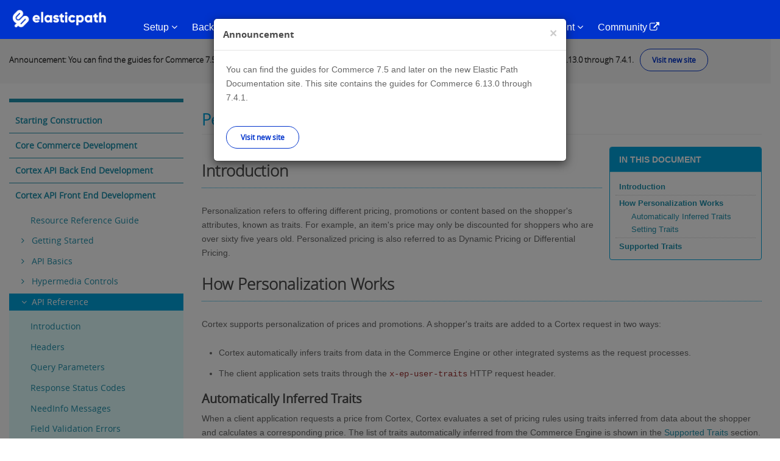

--- FILE ---
content_type: text/html
request_url: https://documentation.elasticpath.com/commerce-legacy/commerce/7.3/Cortex-API-Front-End-Development/API-Reference/Personalization
body_size: 22024
content:
<!DOCTYPE html PUBLIC "-//W3C//DTD XHTML+RDFa 1.0//EN"
  "http://www.w3.org/MarkUp/DTD/xhtml-rdfa-1.dtd">
<html lang="en" dir="ltr" prefix="content: http://purl.org/rss/1.0/modules/content/ dc: http://purl.org/dc/terms/ foaf: http://xmlns.com/foaf/0.1/ og: http://ogp.me/ns# rdfs: http://www.w3.org/2000/01/rdf-schema# sioc: http://rdfs.org/sioc/ns# sioct: http://rdfs.org/sioc/types# skos: http://www.w3.org/2004/02/skos/core# xsd: http://www.w3.org/2001/XMLSchema#">
<head profile="http://www.w3.org/1999/xhtml/vocab">
  <meta charset="utf-8">
  <meta name="viewport" content="width=device-width, initial-scale=1.0">
  <meta name="robots" content="noindex">
  <meta name="googlebot" content="noindex">
  <meta http-equiv="Content-Type" content="text/html; charset=utf-8" />
<link rel="shortcut icon" href="/commerce-legacy/sites/default/files/favicon-96x96_4.png" type="image/png" />
<meta name="description" content="Personalization     Introduction    Personalization refers to offering different pricing, promotions or content based on the   shopper&#039;s attributes, known as traits. For example, an item&#039;s price may only be discounted   for shoppers who are over sixty five years old. Personalized pricing is also referred to as" />
<meta name="generator" content="Drupal 7 (https://www.drupal.org)" />
<link rel="canonical" href="/commerce-legacy/commerce/7.3/Cortex-API-Front-End-Development/API-Reference/Personalization" />
<link rel="shortlink" href="/commerce-legacy/node/83071" />
  <title>Personalization | Touchpoint Development</title>
  <style>
@import url("/commerce-legacy/modules/system/system.base.css?");
</style>
<style>
@import url("/commerce-legacy/sites/all/modules/environment_indicator/environment_indicator.css?");
@import url("/commerce-legacy/modules/field/theme/field.css?");
@import url("/commerce-legacy/modules/node/node.css?");
@import url("/commerce-legacy/sites/all/modules/views/css/views.css?");
@import url("/commerce-legacy/sites/all/modules/ckeditor/css/ckeditor.css?");
</style>
<style>
@import url("/commerce-legacy/sites/all/modules/apachesolr_autocomplete/apachesolr_autocomplete.css?");
@import url("/commerce-legacy/sites/all/modules/apachesolr_autocomplete/jquery-autocomplete/jquery.autocomplete.css?");
@import url("/commerce-legacy/sites/all/modules/ctools/css/ctools.css?");
@import url("/commerce-legacy/sites/all/modules/dhtml_menu/dhtml_menu.css?");
</style>
<style>
@import url("/commerce-legacy/sites/default/files/less/XT8tHBU_P9ausIyV4SQb_AAPVvWYHy8CJlEP0P-sv2U/sites/all/themes/epdocs_bootstrap/less/style.XcVzbo5GbrB4v7QVES377fts6uudS0o0YbaMpBamvPg.css?");
@import url("/commerce-legacy/sites/all/themes/epdocs_bootstrap/less/fonts/font-awesome.min.css?");
</style>
<style>
@import url("/commerce-legacy/sites/all/libraries/prettify/prettify.css?");
</style>
  <!-- HTML5 element support for IE6-8 -->
  <!--[if lt IE 9]>
    <script src="/commerce-legacy//html5shiv.googlecode.com/svn/trunk/html5.js"></script>
  <![endif]-->
  <script>(function(h,o,t,j,a,r){
  h.hj=h.hj||function(){(h.hj.q=h.hj.q||[]).push(arguments)};
  h._hjSettings={hjid:"1395966",hjsv:"6"};
  a=o.getElementsByTagName('head')[0];
  r=o.createElement('script');r.async=1;
  r.src=t+h._hjSettings.hjid+j+h._hjSettings.hjsv;
  a.appendChild(r);
})(window,document,'//static.hotjar.com/c/hotjar-','.js?sv=');</script>
<script src="/commerce-legacy/sites/all/modules/jquery_update/replace/jquery/1.7/jquery.min.js?v=1.7.2"></script>
<script src="/commerce-legacy/misc/jquery-extend-3.4.0.js?v=1.7.2"></script>
<script src="/commerce-legacy/misc/jquery-html-prefilter-3.5.0-backport.js?v=1.7.2"></script>
<script src="/commerce-legacy/misc/jquery.once.js?v=1.2"></script>
<script src="/commerce-legacy/misc/drupal.js?"></script>
<script src="/commerce-legacy/sites/all/libraries/prettify/prettify.js?"></script>
<script src="/commerce-legacy/sites/all/modules/environment_indicator/tinycon.min.js?"></script>
<script src="/commerce-legacy/sites/all/modules/environment_indicator/environment_indicator.js?"></script>
<script src="/commerce-legacy/sites/all/modules/environment_indicator/color.js?"></script>
<script src="/commerce-legacy/sites/all/modules/marketo_ma/js/marketo_ma.js?"></script>
<script src="/commerce-legacy/sites/all/modules/apachesolr_autocomplete/apachesolr_autocomplete.js?"></script>
<script src="/commerce-legacy/sites/all/modules/apachesolr_autocomplete/jquery-autocomplete/jquery.autocomplete.js?"></script>
<script src="/commerce-legacy/sites/all/modules/dhtml_menu/dhtml_menu.js?"></script>
<script src="/commerce-legacy/sites/all/modules/prettify/prettify.loader.js?"></script>
<script src="/commerce-legacy/sites/all/libraries/zeroclipboard/dist/ZeroClipboard.js?"></script>
<script src="/commerce-legacy/sites/all/modules/zeroclipboard/zeroclipboard.js?"></script>
<script src="/commerce-legacy/sites/all/modules/ctools/js/jump-menu.js?"></script>
<script src="/commerce-legacy/sites/all/themes/epdocs_bootstrap/bootstrap/js/affix.js?"></script>
<script src="/commerce-legacy/sites/all/themes/epdocs_bootstrap/bootstrap/js/alert.js?"></script>
<script src="/commerce-legacy/sites/all/themes/epdocs_bootstrap/bootstrap/js/button.js?"></script>
<script src="/commerce-legacy/sites/all/themes/epdocs_bootstrap/bootstrap/js/carousel.js?"></script>
<script src="/commerce-legacy/sites/all/themes/epdocs_bootstrap/bootstrap/js/collapse.js?"></script>
<script src="/commerce-legacy/sites/all/themes/epdocs_bootstrap/bootstrap/js/dropdown.js?"></script>
<script src="/commerce-legacy/sites/all/themes/epdocs_bootstrap/bootstrap/js/modal.js?"></script>
<script src="/commerce-legacy/sites/all/themes/epdocs_bootstrap/bootstrap/js/tooltip.js?"></script>
<script src="/commerce-legacy/sites/all/themes/epdocs_bootstrap/bootstrap/js/popover.js?"></script>
<script src="/commerce-legacy/sites/all/themes/epdocs_bootstrap/bootstrap/js/scrollspy.js?"></script>
<script src="/commerce-legacy/sites/all/themes/epdocs_bootstrap/bootstrap/js/tab.js?"></script>
<script src="/commerce-legacy/sites/all/themes/epdocs_bootstrap/bootstrap/js/transition.js?"></script>
<script src="/commerce-legacy/sites/all/themes/epdocs_bootstrap/js/plugins.js?"></script>
<script src="/commerce-legacy/sites/all/themes/epdocs_bootstrap/js/imageresize.js?"></script>
<script src="/commerce-legacy/sites/all/themes/epdocs_bootstrap/js/epdocs.js?"></script>
<script src="/commerce-legacy/sites/all/themes/epdocs_bootstrap/js/iframeResizer.min.js?"></script>
<script src="/commerce-legacy/sites/all/themes/epdocs_bootstrap/js/dynamic_TOC.js?"></script>
<script src="/commerce-legacy/sites/all/themes/epdocs_bootstrap/js/zeroclip.js?"></script>
<script src="/commerce-legacy/sites/all/themes/epdocs_bootstrap/js/nav-init.js?"></script>
<script src="/commerce-legacy/sites/all/themes/epdocs_bootstrap/js/auth0-6.js?"></script>
<script>jQuery.extend(Drupal.settings, {"basePath":"\/","pathPrefix":"","ajaxPageState":{"theme":"epdocs_bootstrap","theme_token":"-MmIjjJtfp-_q_ICCs8iek1BKnysB2D_mosS1q_kTcI","js":{"sites\/all\/themes\/bootstrap\/js\/bootstrap.js":1,"0":1,"sites\/all\/modules\/jquery_update\/replace\/jquery\/1.7\/jquery.min.js":1,"misc\/jquery-extend-3.4.0.js":1,"misc\/jquery-html-prefilter-3.5.0-backport.js":1,"misc\/jquery.once.js":1,"misc\/drupal.js":1,"sites\/all\/libraries\/prettify\/prettify.js":1,"sites\/all\/modules\/environment_indicator\/tinycon.min.js":1,"sites\/all\/modules\/environment_indicator\/environment_indicator.js":1,"sites\/all\/modules\/environment_indicator\/color.js":1,"sites\/all\/modules\/marketo_ma\/js\/marketo_ma.js":1,"sites\/all\/modules\/apachesolr_autocomplete\/apachesolr_autocomplete.js":1,"sites\/all\/modules\/apachesolr_autocomplete\/jquery-autocomplete\/jquery.autocomplete.js":1,"sites\/all\/modules\/dhtml_menu\/dhtml_menu.js":1,"sites\/all\/modules\/prettify\/prettify.loader.js":1,"sites\/all\/libraries\/zeroclipboard\/dist\/ZeroClipboard.js":1,"sites\/all\/modules\/zeroclipboard\/zeroclipboard.js":1,"sites\/all\/modules\/ctools\/js\/jump-menu.js":1,"sites\/all\/themes\/epdocs_bootstrap\/bootstrap\/js\/affix.js":1,"sites\/all\/themes\/epdocs_bootstrap\/bootstrap\/js\/alert.js":1,"sites\/all\/themes\/epdocs_bootstrap\/bootstrap\/js\/button.js":1,"sites\/all\/themes\/epdocs_bootstrap\/bootstrap\/js\/carousel.js":1,"sites\/all\/themes\/epdocs_bootstrap\/bootstrap\/js\/collapse.js":1,"sites\/all\/themes\/epdocs_bootstrap\/bootstrap\/js\/dropdown.js":1,"sites\/all\/themes\/epdocs_bootstrap\/bootstrap\/js\/modal.js":1,"sites\/all\/themes\/epdocs_bootstrap\/bootstrap\/js\/tooltip.js":1,"sites\/all\/themes\/epdocs_bootstrap\/bootstrap\/js\/popover.js":1,"sites\/all\/themes\/epdocs_bootstrap\/bootstrap\/js\/scrollspy.js":1,"sites\/all\/themes\/epdocs_bootstrap\/bootstrap\/js\/tab.js":1,"sites\/all\/themes\/epdocs_bootstrap\/bootstrap\/js\/transition.js":1,"sites\/all\/themes\/epdocs_bootstrap\/js\/plugins.js":1,"sites\/all\/themes\/epdocs_bootstrap\/js\/imageresize.js":1,"sites\/all\/themes\/epdocs_bootstrap\/js\/epdocs.js":1,"sites\/all\/themes\/epdocs_bootstrap\/js\/iframeResizer.min.js":1,"sites\/all\/themes\/epdocs_bootstrap\/js\/dynamic_TOC.js":1,"sites\/all\/themes\/epdocs_bootstrap\/js\/zeroclip.js":1,"sites\/all\/themes\/epdocs_bootstrap\/js\/nav-init.js":1,"sites\/all\/themes\/epdocs_bootstrap\/js\/auth0-6.js":1},"css":{"modules\/system\/system.base.css":1,"sites\/all\/modules\/environment_indicator\/environment_indicator.css":1,"modules\/field\/theme\/field.css":1,"modules\/node\/node.css":1,"sites\/all\/modules\/views\/css\/views.css":1,"sites\/all\/modules\/ckeditor\/css\/ckeditor.css":1,"sites\/all\/modules\/apachesolr_autocomplete\/apachesolr_autocomplete.css":1,"sites\/all\/modules\/apachesolr_autocomplete\/jquery-autocomplete\/jquery.autocomplete.css":1,"sites\/all\/modules\/ctools\/css\/ctools.css":1,"sites\/all\/modules\/dhtml_menu\/dhtml_menu.css":1,"sites\/all\/themes\/epdocs_bootstrap\/less\/style.less":1,"sites\/all\/themes\/epdocs_bootstrap\/less\/fonts\/font-awesome.min.css":1,"sites\/all\/libraries\/prettify\/prettify.css":1}},"apachesolr_autocomplete":{"path":"\/apachesolr_autocomplete","forms":{"search-block-form":{"id":"search-block-form","path":"\/apachesolr_autocomplete_callback\/apachesolr_search_page%3Acore_search"},"search-block-form--2":{"id":"search-block-form--2","path":"\/apachesolr_autocomplete_callback\/apachesolr_search_page%3Acore_search"}}},"dhtmlMenu":{"nav":"bullet","animation":{"effects":{"height":"height","opacity":"opacity","width":0},"speed":"100"},"effects":{"siblings":"close-same-tree","children":"none","remember":""},"filter":{"type":"whitelist","list":{"main-menu":"main-menu","devel":0,"management":0,"menu-top-navigation":0,"menu-top-user-navigation":0,"navigation":0,"shortcut-set-1":0,"user-menu":0}}},"prettify":{"linenums":true,"trimlength":"15","match":".content","nocode":"no-code","custom":[],"markup":{"code":true,"pre":true,"precode":false}},"zeroClipboard":{"moviePath":"\/sites\/all\/libraries\/zeroclipboard\/dist\/ZeroClipboard.swf","selectorsToProcess":[[]]},"urlIsAjaxTrusted":{"\/commerce\/7.3\/Cortex-API-Front-End-Development\/API-Reference\/Personalization":true},"marketo_ma":{"track":true,"key":"901-KSW-993","library":"\/\/munchkin.marketo.net\/munchkin.js"},"bootstrap":{"anchorsFix":0,"anchorsSmoothScrolling":0,"formHasError":1,"popoverEnabled":0,"popoverOptions":{"animation":0,"html":0,"placement":"top","selector":"","trigger":"","triggerAutoclose":1,"title":"","content":"","delay":0,"container":""},"tooltipEnabled":0,"tooltipOptions":{"animation":0,"html":0,"placement":"top","selector":"","trigger":"","delay":0,"container":""}}});</script>
  <!-- Global site tag (gtag.js) - Google Analytics -->

  <!--<script async src="https://www.googletagmanager.com/gtag/js?id=UA-77219-21"></script>
  <script>
    window.dataLayer = window.dataLayer || [];
    function gtag(){dataLayer.push(arguments);}
    gtag('js', new Date());

    gtag('config', 'UA-77219-21');
  </script>-->

  <!-- Google Tag Manager -->
  <script>(function(w,d,s,l,i){w[l]=w[l]||[];w[l].push({'gtm.start':new Date().getTime(),event:'gtm.js'});var f=d.getElementsByTagName(s)[0],j=d.createElement(s),dl=l!='dataLayer'?'&l='+l:'';j.async=true;j.src='https://www.googletagmanager.com/gtm.js?id='+i+dl;f.parentNode.insertBefore(j,f);})(window,document,'script','dataLayer','GTM-57CRFCV');</script>
  <!-- End Google Tag Manager -->

</head>
<body class="html not-front not-logged-in one-sidebar sidebar-first page-node page-node- page-node-83071 node-type-page" >
  <div id="skip-link">
    <a href="#main-content" class="element-invisible element-focusable">Skip to main content</a>
  </div>
    
<div id="background"></div>


<!--   DESKTOP NAVIGATION -->
<header id="nav-primary">
  <div class="nav-desktop">

    <div class="nav-desktop-content">
      <div class="container">
        <div class="row">

          <div class="brand">
            <a href="https://developers.elasticpath.com/"><img src="/commerce-legacy/sites/all/themes/epdocs_bootstrap/img/logo_white_new.png" alt="Elastic Path Developers Portal" width="155"></a>
          </div>

          <ul class="nav-list">
            <li class="nav-primary-item"><a data-toggle="collapse" href="#subnav-overview">Setup <i class="fa fa-angle-down"></i></a></li>
            <li class="nav-primary-item"><a data-toggle="collapse" href="#subnav-platform">Back-End <i class="fa fa-angle-down"></i></a></li>
            <li class="nav-primary-item"><a data-toggle="collapse" href="#subnav-integrations">Front-End <i class="fa fa-angle-down"></i></a></li>
            <li class="nav-primary-item"><a data-toggle="collapse" href="#subnav-op-admin">Deployment <i class="fa fa-angle-down"></i></a></li>
            <li class="nav-primary-item"><a data-toggle="collapse" href="#subnav-tools-eval">Reference <i class="fa fa-angle-down"></i></a></li>
            <li class="nav-primary-item"><a data-toggle="collapse" href="#subnav-reference-experiences">Commerce Management <i class="fa fa-angle-down"></i></a></li>
            <li class="nav-primary-item"><a href="https://support.elasticpath.com/hc/en-us" target="_blank">Community <i class="fa fa-external-link"></i></a></li>
          </ul>

          <div class="nav-tools">
            <div class="nav-tool nav-tool-search">
              <a data-toggle="collapse" href="#ep-tool-search"><i class="fa fa-search"></i></a>
            </div>
          </div>

        </div><!-- end .row -->
      </div><!-- end .container -->
    </div>


    <div id="ep-tool-panels">

        <div class="collapse ep-tool-panel" id="ep-tool-search">
            <div class="container">
                <div class="row">
                    <div class="col-sm-12">
                        <section id="block-search-form" class="block-search clearfix" style="overflow: hidden; display: block;">

        <form class="form-search content-search" action="/commerce-legacy/commerce/7.3/Cortex-API-Front-End-Development/API-Reference/Personalization" method="post" id="search-block-form--2" accept-charset="UTF-8"><div><div>
      <h2 class="element-invisible">Search form</h2>
    <div class="form-type-textfield form-item form-group"><input title="Enter the terms you wish to search for." class="apachesolr-autocomplete form-control form-text" data-apachesolr-autocomplete-id="search-block-form--2" placeholder="Search" type="text" id="edit-search-block-form--4" name="search_block_form" value="" size="15" maxlength="128" /></div><div class="form-actions form-wrapper form-group" id="edit-actions--2"><button class="element-invisible btn btn-primary form-submit" type="submit" id="edit-submit--2" name="op" value="Search">Search</button>
</div><input type="hidden" name="form_build_id" value="form-4bpYZpR7xjJrCSsdOUZqgnQrOwxDm5VAsADcmN2FDvA" />
<input type="hidden" name="form_id" value="search_block_form" />
</div>
</div></form>
</section>                    </div>
                </div>
            </div>
        </div>

    </div>

    <div id="ep-subnavs">
        <!-- SUBNAV, SETUP -->
        <div class="collapse ep-subnav" id="subnav-overview">
            <div class="subnav-content container">
                <div class="row">

                    <!-- left column -->
                    <div class="col-sm-4">
                        <h3>SOURCE CODE SETUP</h3>
                        <ul>
                            <li class='subnav-item'>
                                <a href="/commerce-legacy/commerce/construction-home"><i class="fa fa-gears"></i>Starting Construction</a>
                                <div class="subnav-item-description">
                                    Construction guides for building a coding infrastructure.
                                </div>
                            </li>
                            <li class='subnav-item'>
                                <a href="/commerce-legacy/commerce/7.4.1/Starting-Construction/Starting-Construction-Guide/Team-Infrastructure-Setup-with-CloudOps"><img src="/commerce-legacy/sites/all/themes/epdocs_bootstrap/img/icons/generic/cloudops.png" class="ep-icon">Elastic Path Commerce for AWS Setup</a>
                                <div class="subnav-item-description">
                                    Setup instructions for Elastic Path Instances on AWS.
                                </div>
                            </li>
                        </ul>
                    </div>
                    <!-- end left column -->

                    <!-- center column -->
                    <div class="col-sm-4">
                        <h3>DEVELOPER ENVIRONMENT</h3>
                        <ul>
                            <li class='subnav-item'>
                                <a href="/commerce-legacy/commerce/7.4.1/Core-Commerce-Development/Setting-up-your-Developer-Environment"><i class="fa fa-gears"></i>Developer Environment Setup</a>
                                <div class="subnav-item-description">
                                    Guide for setting up an individual developer environment.
                                </div>
                            </li>
                        </ul>
                    </div>
                    <!-- end center column -->
                </div>
            </div>
        </div>
        <!-- END SUBNAV, SETUP -->
        <!-- SUBNAV, BACK-END -->
        <div class="collapse ep-subnav" id="subnav-platform" >
            <div class="container subnav-content">
                <div class="row">

                    <!-- left column -->
                    <div class="col-sm-4">
                        <h3>DEVELOPER DOCUMENTATION</h3>
                        <ul>

                            <li class='subnav-item'>
                                <a href="/commerce-legacy/commerce/7.4.1/Core-Commerce-Development/Programming-Guide/CC-Architecture"><img src="/commerce-legacy/sites/all/themes/epdocs_bootstrap/img/icons/architecture/core-commerce-architecture.png" class="ep-icon">Core Commerce Architecture</a>
                                <div class="subnav-item-description">
                                    Core Commerce logical architecture diagram.
                                </div>
                            </li>

                            <!--HOME LINK??-->
                            <li class='subnav-item'>
                                <a href="/commerce-legacy/commerce/core-home"><img src="/commerce-legacy/sites/all/themes/epdocs_bootstrap/img/icons/architecture/core-commerce-architecture.png" class="ep-icon">Core Commerce Developer Documentation</a>
                                <div class="subnav-item-description">
                                    Core Commerce Java developer documentation.
                                </div>
                            </li>

                            <li class='subnav-item'>
                                <a href="/commerce-legacy/commerce/7.4.1/Cortex-API-Back-End-Development/Architecture-and-Design/Cortex-Architecture"><img src="/commerce-legacy/sites/all/themes/epdocs_bootstrap/img/icons/architecture/commerce-integration-architecture.png" class="ep-icon">Cortex API Architecture</a>
                                <div class="subnav-item-description">
                                    Cortex conceptual architecture.
                                </div>
                            </li>

                            <!--HOME LINK??-->
                            <li class='subnav-item'>
                                <a href="/commerce-legacy/commerce/api-server-home/"><img src="/commerce-legacy/sites/all/themes/epdocs_bootstrap/img/icons/architecture/commerce-integration-architecture.png" class="ep-icon">Cortex API Developer Documentation</a>
                                <div class="subnav-item-description">
                                    Cortex Java developer documentation.
                                </div>
                            </li>

                        </ul>
                    </div>
                    <!-- end left column -->
                    <!-- center-right column -->
                    <div class="col-sm-4">
                        <h3>TOOLS &amp; EXAMPLES</h3>
                        <ul>
                            <li class='subnav-item'>
                                <a href="https://code.elasticpath.com/education/ep-commerce-examples-7.4"><img src="/commerce-legacy/sites/all/themes/epdocs_bootstrap/img/icons/generic/Elastic-Path-Education-generic.png" class="ep-icon">Tutorials &amp; Code Examples</a>
                                <div class="subnav-item-description">
                                    Tutorials and example code for Core Commerce and the Cortex API.
                                </div>
                            </li>
                             <li class='subnav-item'>
                                <a href="/commerce-legacy/developer-tools"><img src="/commerce-legacy/sites/all/themes/epdocs_bootstrap/img/icons/tools/core-commerce-tools.png" class="ep-icon">Elastic Path Production Tools</a>
                                <div class="subnav-item-description">
                                   Documentation on various production tools
                                </div>
                            </li>
                        </ul>
                    </div>
                    <!-- end center-right column -->

                    <!-- right column -->
                    <div class="col-sm-4">
                        <h3>RELEASE NOTES</h3>
                        <ul>

                            <li class='subnav-item'>
                                <a href="/commerce-legacy/release-notes/Release-Notes/elastic-path-7.4.1-release-notes-"><img src="/commerce-legacy/sites/all/themes/epdocs_bootstrap/img/icons/release-notes/Core-Commerce-release-notes.png" class="ep-icon">Core Commerce Release Notes</a>
                                <div class="subnav-item-description">
                                    What's New for Elastic Path Commerce.
                                </div>
                            </li>

                        </ul>
                    </div>
                    <!-- end right column -->

                </div>
            </div>
        </div>
        <!--  END SUBNAV, BACK-END -->
        <!-- SUBNAV, FRONT-END -->
        <div class="collapse ep-subnav" id="subnav-integrations" >
            <div class="container subnav-content">
                <div class="row">

                    <!-- left column -->
                    <div class="col-sm-4">
                        <h3>CORTEX API</h3>
                        <ul>

                            <li class='subnav-item'>
                                <a href="/commerce-legacy/commerce/api-client-home"><img src="/commerce-legacy/sites/all/themes/epdocs_bootstrap/img/icons/developer-docs/commerce-integration-platform-devdocs.png" class="ep-icon">Cortex API Front-End Documentation</a>
                                <div class="subnav-item-description">
                                    Cortex client application developer documentation.
                                </div>
                            </li>

                            <li class='subnav-item'>
                                <a href="/commerce-legacy/commerce/7.4.1/Cortex-API-Front-End-Development/resource-reference-guide"><img src="/commerce-legacy/sites/all/themes/epdocs_bootstrap/img/icons/developer-docs/commerce-integration-platform-devdocs.png" class="ep-icon">Resource Reference Guide</a>
                                <div class="subnav-item-description">
                                    Cortex API Resource documentation.
                                </div>
                            </li>

                            <li class='subnav-item'>
                                <a href="/commerce-legacy/commerce/7.4.1/Cortex-API-Front-End-Development/ResourceRelationshipMap"><img src="/commerce-legacy/sites/all/themes/epdocs_bootstrap/img/icons/developer-docs/commerce-integration-platform-devdocs.png" class="ep-icon">Resource Relationship Map</a>
                                <div class="subnav-item-description">
                                    A mind map showing relationships between Cortex API Resources and their fields.
                                </div>
                            </li>
                        </ul>
                    </div>
                    <!-- end left column -->

                    <!-- right column -->
                    <div class="col-sm-4">
                        <h3>EP FOR ADOBE MARKETING CLOUD</h3>
                        <ul>

                            <li class='subnav-item'>
                                <a href="/commerce-legacy/aem/6-v1.6.0/Programming-Guide/AEM-Commerce-Architecture-Overview"><img src="/commerce-legacy/sites/all/themes/epdocs_bootstrap/img/icons/architecture/ep-for-amc-architecture.png" class="ep-icon">EP for Adobe Marketing Cloud Architecture</a>
                                <div class="subnav-item-description">
                                   Elastic Path for Adobe Marketing Cloud conceptual architecture.
                                </div>
                            </li>
                            <li class='subnav-item'>
                                <a href="/commerce-legacy/amc-home"><img src="/commerce-legacy/sites/all/themes/epdocs_bootstrap/img/icons/generic/ep-for-aem-generic.png" class="ep-icon">EP for AMC Developer Documentation</a>
                                <div class="subnav-item-description">
                                    Elastic Path for Adobe Marketing Cloud Java developer documentation.
                                </div>
                            </li>
                            <li class='subnav-item'>
                                <a href="/commerce-legacy/aem/6-v1.6.0/Elastic-Path-for-Adobe-Marketing-Cloud-1.6.0-Release-Notes"><img src="/commerce-legacy/sites/all/themes/epdocs_bootstrap/img/icons/release-notes/ep-for-aem-relnotes.png" class="ep-icon">EP for AMC Release Notes</a>
                                <div class="subnav-item-description">
                                    What's New for EP for Adobe Marketing Cloud
                                </div>
                            </li>

                        </ul>
                    </div>
                    <!-- end right column -->
                </div>
            </div>
        </div>
        <!--  END SUBNAV, FRONT-END -->
        <!--  SUBNAV, DEPLOYMENT -->
        <div class="collapse ep-subnav" id="subnav-op-admin" >
            <div class="subnav-content container">
                <div class="row">
                    <!-- left column -->
                    <div class="col-sm-4">
                        <h3>CORE COMMERCE DEPLOYMENT</h3>
                        <ul>
                            <li class='subnav-item'>
                                <a href="/commerce-legacy/commerce/7.4.1/Deployment/Deployment-Architecture/CE-and-Cortex-Architecture"><i class="fa fa-cloud-upload"></i>Deployment Guide</a>
                                <div class="subnav-item-description">
                                    Deployment guide for Elastic Path Commerce.
                                </div>
                            </li>
                        </ul>
                    </div>
                    <!-- end left column -->

                    <!-- center column -->
                    <div class="col-sm-4">
                        <h3>ELASTIC PATH CLOUDOPS FOR AWS</h3>
                        <ul>
                            <li class='subnav-item'>
                            <a href="https://documentation.elasticpath.com/cloudops-aws/docs/"><img src="/commerce-legacy/sites/all/themes/epdocs_bootstrap/img/icons/generic/cloudops.png" class="ep-icon">Elastic Path CloudOps for AWS Overview</a>
                                <div class="subnav-item-description">
                                   Provides an overview about Elastic Path CloudOps for AWS.
                                </div>
                            </li>
                            <li class='subnav-item'>
                                <a href="/commerce-legacy/commerce/7.4.1/Deployment/elastic-path-commerce-deployment-with-cloudops"><img src="/commerce-legacy/sites/all/themes/epdocs_bootstrap/img/icons/generic/cloudops.png" class="ep-icon">Elastic Path CloudOps for AWS Deployment</a>
                                <div class="subnav-item-description">
                                    Deploying Elastic Path Commerce using AWS.
                                </div>
                            </li>
                        </ul>
                    </div>
		    <!-- end center column -->
		   <!-- right column -->
		   <div class="col-sm-4">
		    <h3>ELASTIC PATH CLOUDOPS FOR AZURE</h3>
		      <ul>
			<li class='subnav-item'>
			  <a href="https://documentation.elasticpath.com/cloudops-azure/" target="_blank"><img src="/commerce-legacy/sites/all/themes/epdocs_bootstrap/img/icons/generic/cloudops.png" class="ep-icon">Elastic Path CloudOps for Azure Overview</a>
			  <div class="subnav-item-description">
			   Provides an overview about Elastic Path CloudOps for Azure.
			  </div>
			</li>
			<!--<li class='subnav-item'>
			  <a href="https://code.elasticpath.com/ep-cloudops/cloud-ops-azure"><img src="/commerce-legacy/sites/all/themes/epdocs_bootstrap/img/icons/generic/cloudops.png" class="ep-icon">Elastic Path CloudOps for Azure Deployment</a>
			  <div class="subnav-item-description">
			  Deploying Elastic Path Commerce using Azure.
			  </div>
			</li>-->
		      </ul>
		    </div>
                </div>
            </div>
        </div>
        <!-- END SUBNAV, DEPLOYMENT -->

        <!-- SUBNAV, FOR EVALUATORS -->
        <div class="collapse ep-subnav" id="subnav-tools-eval" >
            <div class="subnav-content container">
                <div class="row">
                    <!-- left column -->
                <!--    <div class="col-sm-4">
                        <h3>DEMOS</h3>
                        <ul>

                            <li class='subnav-item'>
                                <a href="/commerce-legacy/demo-applications"><i class="fa fa-laptop"></i>Demo Applications</a>
                                <div class="subnav-item-description">
                                    A working EP for Adobe Marketing Cloud demo and downloadable sample applications.
                                </div>
                            </li>
                            <li class='subnav-item'>
                                <a href="/commerce-legacy/demo/Demo/Running-EP-for-Adobe-Marketing-Cloud-Demos-617"><img src="/commerce-legacy/sites/all/themes/epdocs_bootstrap/img/icons/generic/ep-for-aem-generic.png" class="ep-icon">CMS Demos Installation (Partners)</a>
                                <div class="subnav-item-description">
                                    Instructions for <strong>Partners</strong> installing the EP CMS Demos on their local computer.
                                </div>
                            </li>
                             <li class='subnav-item'>
                                <a href="/commerce-legacy/demo/Demo/Exploring-Platform-Demo"><img src="/commerce-legacy/sites/all/themes/epdocs_bootstrap/img/icons/generic/core-commerce-generic.png" class="ep-icon">Elastic Path Commerce Demo for Partners Installation</a>
                                <div class="subnav-item-description">
                                   Instructions for installing the Elastic Path Commerce (Cortex, Cortex Studio, and Core Commerce) demo on your local computer.
                                </div>
                            </li>
                        </ul>
                    </div> -->
                    <!-- end left column -->
                      <!-- right column -->
                    <div class="col-sm-4">
                        <h3>DEVELOPER TOOLS</h3>
                        <ul>

                            <li class='subnav-item'>
                                <a href="/commerce-legacy/studio"><img src="/commerce-legacy/sites/all/themes/epdocs_bootstrap/img/icons/tools/commerce-integration-platform-tools.png" class="ep-icon">Cortex Studio</a>
                                <div class="subnav-item-description">
                                    A REST client web application for trying out and testing Cortex resources.
                                </div>
                            </li>

                        </ul>
                    </div>
                    <!-- end right column -->
 		    <div class="col-sm-4">
             	      <h3>Reference Experience</h3>
            	      <ul>
                	<li class='subnav-item'>
                  	  <a href="https://documentation.elasticpath.com/storefront-react/index.html"><i class="fa fa-gears"></i>React Reference Storefront Developer Guide</a>
                  	  <div class="subnav-item-description">
                  	    Provides detailed instructions to install and customize the storefront.
                 	  </div>
			 </li>
			<li class='subnav-item'>
                          <a href="https://documentation.elasticpath.com/chatbot/index.html"><i class="fa fa-gears"></i>Reference Chatbot</a>
                          <div class="subnav-item-description">
			    Add a conversational interface to the Elastic Path platform by implementing this reference experience of an Amazon Lex chatbot. Learn how to integrate the Reference Chatbot with the React PWA Reference Storefront.
			  </div>
			 </li>
                        <li class='subnav-item'>
                          <a href="https://documentation.elasticpath.com/alexa-skill/"><i class="fa fa-gears"></i>Reference Alexa Skill</a>
                          <div class="subnav-item-description">
                            Add voice communication between Amazon Alexa and the Elastic Path platform by implementing this reference experience of an Alexa skill.
                          </div>
                         </li>
             	       </ul>
           	  </div>
                </div>
            </div>
        </div>
        <!-- END SUBNAV, FOR EVALUATORS -->
        <!-- SUBNAV, Reference Experiences -->
        <div class="collapse ep-subnav" id="subnav-reference-experiences">
         <div class="subnav-content container">
          <div class="row">
            <!-- left column -->
            <!-- Right column -->
            <div class="col-sm-4">
              <h3>Commerce Management</h3>
	        <ul>
                  <li class='subnav-item'>
		    <a href="https://documentation.elasticpath.com/account-management/"><i class="fa fa-gears"></i>Account Management Guide</a>
	 	    <div class="subnav-item-description">
                         	Set up organization accounts with authorized buyers by using Account Management. Learn how to create accounts, add sub-accounts, and assign associates to accounts with a selected role.
                    </div>
                  </li>
                </ul>
	    </div>
	    <!-- end right column -->
          </div>
        </div>
      </div>
      <!-- END SUBNAV, FOR Reference Experiences -->
    </div>
  </div>
</header>
<!--  END DESKTOP NAVIGATION -->

<!--  MOBILE NAVIGATION -->
<header id="nav-primary-mobile">
    <div class="nav-mobile">
        <div class="nav-mobile-control-expand">
            <a data-toggle="collapse" href="#nav-panel-mobile"><i class="fa fa-bars"></i></a>
        </div>

        <div class="brand">
            <a href="/commerce-legacy/"><img src="/commerce-legacy/sites/all/themes/epdocs_bootstrap/img/elastic-path-logo-tagline.png" alt="Elastic Path Developers Portal" width="100px"></a>
        </div>
    </div><!-- end nav-mobile -->

    <div id="nav-panel-mobile" class="collapse">

        <div class="subpanel-wrapper">
            <a data-toggle="collapse" href="#subpanel-overview" class="toggle-subpanel overview">Setup</a>
            <div id="subpanel-overview" class="mobile-subpanel collapse"></div>
        </div>

        <div class="subpanel-wrapper">
            <a data-toggle="collapse" href="#subpanel-platform" class="toggle-subpanel platform">Back-End</a>
            <div id="subpanel-platform" class="mobile-subpanel collapse"></div>
        </div>

        <div class="subpanel-wrapper">
            <a data-toggle="collapse" href="#subpanel-integrations" class="toggle-subpanel integrations">Front-End</a>
            <div id="subpanel-integrations" class="mobile-subpanel collapse"></div>
        </div>

        <div class="subpanel-wrapper">
            <a data-toggle="collapse" href="#subpanel-op-admin" class="toggle-subpanel ops-admin">Deployment</a>
            <div id="subpanel-op-admin" class="mobile-subpanel collapse"></div>
        </div>

        <div class="subpanel-wrapper">
            <a data-toggle="collapse" href="#subpanel-tools-eval" class="toggle-subpanel tools-eval">Reference</a>
            <div id="subpanel-tools-eval" class="mobile-subpanel collapse"></div>
         </div>

         <div class="subpanel-wrapper">
	     <a data-toggle="collapse" href="#subpanel-reference-experiences" class="toggle-subpanel reference-experiences">Commerce Management</a>
             <div id="subpanel-reference-experiences" class="mobile-subpanel collapse"></div>
          </div>

         <div class="subpanel-wrapper">
             <a href="https://support.elasticpath.com/hc/en-us" target="_blank" class="toggle-subpanel">Community</a>
          </div>


    </div>
</header>
<!--  END MOBILE NAVIGATION -->



<div class="section-header">
  <div class="container">
    <div class="row">
      <div class="col-lg-12">
        <h1 class="page-header">
         Announcement: You can find the guides for Commerce 7.5 and later on the new Elastic Path Documentation site. This Developer Center contains the guides for Commerce 6.13.0 through 7.4.1.<a href="https://documentation.elasticpath.com/commerce-docs/" target="_blank">Visit new site</a>
        </h1>

              </div>
    </div>
  </div> <!-- /.container -->
</div>
<div class="eol">
  <div class="container">
    <div class="row">
      <div class="col-lg-12 eol-content">
        This version of Elastic Path Commerce is no longer supported or maintained. To upgrade to the latest version, contact your Elastic Path representative.
      </div>
    </div>
  </div>
</div>

<!--<div class="section-header">
  <div class="container">
    <div class="row">
      <div class="col-lg-12">
        <h1 class="page-header">
	 Announcement: You can find the guides for Commerce 7.5 and later on the new Elastic Path Documentation site. This Developer Center contains the guides for Commerce 6.13.0 through 7.4.1.<a href="https://documentation.elasticpath.com/commerce-docs/" target="_blank">Visit new site</a>
	</div>
                                                                  </h1>
              </div>

    </div>
  </div> 
</div>-->

<div class="wide-top">
</div>
<div class="main-container container">

    <!--Killed the breadcrumb navigation for pages and the version navigation drop-down list.
  <header role="banner" id="page-header" class="row">
    <div class="col-sm-9">
          </div>
    <div class="col-sm-3">
          </div>
  </header> --> <!-- /#page-header -->

  <div class="row">

          <aside class="col-sm-3" role="complementary" id="main-toc">
          <div class="region region-sidebar-first">
    <section id="block-menu-block-2" class="block block-menu-block clearfix">

      
  <div class="menu-block-wrapper menu-block-2 menu-name-main-menu parent-mlid-0 menu-level-3">
  <ul class="menu nav"><li class="first collapsed menu-mlid-110845 dhtml-menu start-collapsed dropdown" id="dhtml_menu-110845"><a href="#" class="nolink"><i class="fa fa-angle-right"></i> Starting Construction</a><ul class="dropdown-menu"><li class="first expanded dhtml-menu collapsed start-collapsed dropdown" id="dhtml_menu-110868"><a href="#" class="nolink"><i class="fa fa-angle-right"></i> Getting Started</a><ul class="dropdown-menu"><li class="first leaf dhtml-menu" id="dhtml_menu-110869"><a href="/commerce-legacy/commerce/7.3/Starting-Construction/Getting-Started/Construction-Introduction">Introduction</a></li>
<li class="last leaf dhtml-menu" id="dhtml_menu-110870"><a href="/commerce-legacy/commerce/7.3/Starting-Construction/Getting-Started/Construction-Environment-Options">Consider Environment Options</a></li>
</ul></li>
<li class="expanded dhtml-menu collapsed start-collapsed dropdown" id="dhtml_menu-110846"><a href="#" class="nolink"><i class="fa fa-angle-right"></i> Starting Construction Guide</a><ul class="dropdown-menu"><li class="first leaf dhtml-menu" id="dhtml_menu-110867"><a href="/commerce-legacy/commerce/7.3/Starting-Construction/Starting-Construction-Guide/Starting-Construction-Introduction">Introduction</a></li>
<li class="expanded dhtml-menu collapsed start-collapsed dropdown" id="dhtml_menu-110858"><a href="/commerce-legacy/commerce/7.3/Starting-Construction/Starting-Construction-Guide/Team-Infrastructure-Setup-with-CloudOps"><i class="fa fa-angle-right"></i> Team Infrastructure Setup with CloudOps</a><ul class="dropdown-menu"><li class="first leaf dhtml-menu" id="dhtml_menu-110860"><a href="/commerce-legacy/commerce/7.3/Starting-Construction/Starting-Construction-Guide/Team-Infrastructure-Setup-with-CloudOps/prerequisites-cloudops">Downloading the Resources</a></li>
<li class="leaf dhtml-menu" id="dhtml_menu-110861"><a href="/commerce-legacy/commerce/7.3/Starting-Construction/Starting-Construction-Guide/Team-Infrastructure-Setup-with-CloudOps/preparing-elastic-path-commerce-source-code-for-cloudops">Preparing Elastic Path Commerce Source Code for CloudOps</a></li>
<li class="leaf dhtml-menu" id="dhtml_menu-110863"><a href="/commerce-legacy/commerce/7.3/Starting-Construction/Starting-Construction-Guide/Team-Infrastructure-Setup-with-CloudOps/setting-up-elastic-path-cloudops-for-aws">Setting up Elastic Path CloudOps for AWS</a></li>
<li class="leaf dhtml-menu" id="dhtml_menu-110862"><a href="/commerce-legacy/commerce/7.3/Starting-Construction/Starting-Construction-Guide/Team-Infrastructure-Setup-with-CloudOps/completing-elastic-path-commerce-setup">Completing Elastic Path Commerce Setup</a></li>
<li class="last leaf dhtml-menu" id="dhtml_menu-110859"><a href="/commerce-legacy/commerce/7.3/Starting-Construction/Starting-Construction-Guide/Team-Infrastructure-Setup-with-CloudOps/applying-patches">Applying Patches</a></li>
</ul></li>
<li class="expanded dhtml-menu collapsed start-collapsed dropdown" id="dhtml_menu-110847"><a href="#" class="nolink"><i class="fa fa-angle-right"></i> Team Infrastructure Setup</a><ul class="dropdown-menu"><li class="first leaf dhtml-menu" id="dhtml_menu-110855"><a href="/commerce-legacy/commerce/7.3/Starting-Construction/Starting-Construction-Guide/Team-Infrastructure-Setup/Starting-Construction-Download-Prerequisites">Download Prerequisites</a></li>
<li class="leaf dhtml-menu" id="dhtml_menu-110856"><a href="/commerce-legacy/commerce/7.3/Starting-Construction/Starting-Construction-Guide/Team-Infrastructure-Setup/Starting-Construction---Process-Overview">Process Overview</a></li>
<li class="leaf dhtml-menu" id="dhtml_menu-110857"><a href="/commerce-legacy/commerce/7.3/Starting-Construction/Starting-Construction-Guide/Team-Infrastructure-Setup/Starting-Construction---Architecture">Architecture</a></li>
<li class="leaf dhtml-menu" id="dhtml_menu-110851"><a href="/commerce-legacy/commerce/7.3/Starting-Construction/Starting-Construction-Guide/Team-Infrastructure-Setup/Starting-Construction---Prepare-Infrastructure">Prepare Infrastructure</a></li>
<li class="expanded dhtml-menu collapsed start-collapsed dropdown" id="dhtml_menu-110848"><a href="/commerce-legacy/commerce/7.3/Starting-Construction/Starting-Construction-Guide/Team-Infrastructure-Setup/Set-Up-Maven-Repository"><i class="fa fa-angle-right"></i> Set Up Maven Repository</a><ul class="dropdown-menu"><li class="first last leaf dhtml-menu" id="dhtml_menu-110849"><a href="/commerce-legacy/commerce/7.3/Starting-Construction/Starting-Construction-Guide/Team-Infrastructure-Setup/Set-Up-Maven-Repository/Starting-Construction---Nexus-Setup">Nexus Configuration</a></li>
</ul></li>
<li class="leaf dhtml-menu" id="dhtml_menu-110854"><a href="/commerce-legacy/commerce/7.3/Starting-Construction/Starting-Construction-Guide/Team-Infrastructure-Setup/Starting-Construction---Prepare-Source-Code">Prepare Source Code</a></li>
<li class="leaf dhtml-menu" id="dhtml_menu-110852"><a href="/commerce-legacy/commerce/7.3/Starting-Construction/Starting-Construction-Guide/Team-Infrastructure-Setup/Starting-Construction---Setup-Local-Developer-and-QA-Environments">Setup Local Developer and QA Environments</a></li>
<li class="leaf dhtml-menu" id="dhtml_menu-110850"><a href="/commerce-legacy/commerce/7.3/Starting-Construction/Starting-Construction-Guide/Team-Infrastructure-Setup/Starting-Construction---Setup-CI-Server">Setup CI Server</a></li>
<li class="last leaf dhtml-menu" id="dhtml_menu-110853"><a href="/commerce-legacy/commerce/7.3/Starting-Construction/Starting-Construction-Guide/Team-Infrastructure-Setup/Starting-Construction---Deploy-to-Dev-Team-Server">Deploy to Dev Team Server</a></li>
</ul></li>
<li class="last expanded dhtml-menu collapsed start-collapsed dropdown" id="dhtml_menu-110864"><a href="#" class="nolink"><i class="fa fa-angle-right"></i> POC Infrastructure Setup</a><ul class="dropdown-menu"><li class="first leaf dhtml-menu" id="dhtml_menu-110865"><a href="/commerce-legacy/commerce/7.3/Starting-Construction/Starting-Construction-Guide/POC-Infrastructure-Setup/Starting-Construction-POC-Download-Prerequisites">Download the Release Package</a></li>
<li class="last leaf dhtml-menu" id="dhtml_menu-110866"><a href="/commerce-legacy/commerce/7.3/Starting-Construction/Starting-Construction-Guide/POC-Infrastructure-Setup/Starting-Construction-POC-Prepare-Infrastructure">Prepare Source Code</a></li>
</ul></li>
</ul></li>
<li class="last expanded dhtml-menu collapsed start-collapsed dropdown" id="dhtml_menu-110871"><a href="#" class="nolink"><i class="fa fa-angle-right"></i> Construction Practices Guide</a><ul class="dropdown-menu"><li class="first expanded dhtml-menu collapsed start-collapsed dropdown" id="dhtml_menu-110872"><a href="#" class="nolink"><i class="fa fa-angle-right"></i> Branching and Versioning</a><ul class="dropdown-menu"><li class="first leaf dhtml-menu" id="dhtml_menu-110873"><a href="/commerce-legacy/commerce/7.3/Starting-Construction/Construction-Practices-Guide/Branching-and-Versioning/Construction-Practices---Version-Numbers">Version Number Conventions</a></li>
<li class="last leaf dhtml-menu" id="dhtml_menu-110874"><a href="/commerce-legacy/commerce/7.3/Starting-Construction/Construction-Practices-Guide/Branching-and-Versioning/Construction-Practices---Update-Version-Numbers">Updating Version Numbers</a></li>
</ul></li>
<li class="leaf dhtml-menu" id="dhtml_menu-110875"><a href="/commerce-legacy/commerce/7.3/Starting-Construction/Construction-Practices-Guide/Upgrade-Guide">Upgrading Elastic Path</a></li>
<li class="last leaf dhtml-menu" id="dhtml_menu-110876"><a href="/commerce-legacy/commerce/7.3/Starting-Construction/Construction-Practices-Guide/Getting-a-Heap-Dump">Getting a Heap Dump</a></li>
</ul></li>
</ul></li>
<li class="collapsed menu-mlid-110504 dhtml-menu start-collapsed dropdown" id="dhtml_menu-110504"><a href="#" class="nolink"><i class="fa fa-angle-right"></i> Core Commerce Development</a><ul class="dropdown-menu"><li class="first expanded dhtml-menu collapsed start-collapsed dropdown" id="dhtml_menu-110514"><a href="/commerce-legacy/commerce/7.3/Core-Commerce-Development/Setting-up-your-Developer-Environment"><i class="fa fa-angle-right"></i> Setting up your Developer Environment</a><ul class="dropdown-menu"><li class="first leaf dhtml-menu" id="dhtml_menu-110523"><a href="/commerce-legacy/commerce/7.3/Core-Commerce-Development/Setting-up-your-Developer-Environment/Before-you-Begin">Before you Begin</a></li>
<li class="expanded dhtml-menu collapsed start-collapsed dropdown" id="dhtml_menu-110515"><a href="#" class="nolink"><i class="fa fa-angle-right"></i> Installing Build Tools</a><ul class="dropdown-menu"><li class="first leaf dhtml-menu" id="dhtml_menu-110517"><a href="/commerce-legacy/commerce/7.3/Core-Commerce-Development/Setting-up-your-Developer-Environment/Installing-Build-Tools/1.-Java-JDK">1. Java 8 (JDK 1.8 64-bit)</a></li>
<li class="leaf dhtml-menu" id="dhtml_menu-110516"><a href="/commerce-legacy/commerce/7.3/Core-Commerce-Development/Setting-up-your-Developer-Environment/Installing-Build-Tools/2.-Maven-3.3.9">2. Maven 3.5.2</a></li>
<li class="last leaf dhtml-menu" id="dhtml_menu-110518"><a href="/commerce-legacy/commerce/7.3/Core-Commerce-Development/Setting-up-your-Developer-Environment/Installing-Build-Tools/3.-MySQL-5.7">3. MySQL 5.7</a></li>
</ul></li>
<li class="leaf dhtml-menu" id="dhtml_menu-110521"><a href="/commerce-legacy/commerce/7.3/Core-Commerce-Development/Setting-up-your-Developer-Environment/Configure-your-System-Environment-Variables">Configuring System Environment Variables</a></li>
<li class="leaf dhtml-menu" id="dhtml_menu-110522"><a href="/commerce-legacy/commerce/7.3/Core-Commerce-Development/Setting-up-your-Developer-Environment/Build-the-Source-Code">Building Source Code</a></li>
<li class="leaf dhtml-menu" id="dhtml_menu-110520"><a href="/commerce-legacy/commerce/7.3/Core-Commerce-Development/Setting-up-your-Developer-Environment/Populate-the-Database">Populating the Database</a></li>
<li class="last leaf dhtml-menu" id="dhtml_menu-110519"><a href="/commerce-legacy/commerce/7.3/Core-Commerce-Development/Setting-up-your-Developer-Environment/running-the-elastic-path-webapps">Running Elastic Path Applications</a></li>
</ul></li>
<li class="expanded dhtml-menu collapsed start-collapsed dropdown" id="dhtml_menu-110524"><a href="/commerce-legacy/commerce/7.3/Core-Commerce-Development/Programming-Guide"><i class="fa fa-angle-right"></i> Programming Guide</a><ul class="dropdown-menu"><li class="first expanded dhtml-menu collapsed start-collapsed dropdown" id="dhtml_menu-110525"><a href="/commerce-legacy/commerce/7.3/Core-Commerce-Development/Programming-Guide/Extending-the-Platform"><i class="fa fa-angle-right"></i> Extending the Platform</a><ul class="dropdown-menu"><li class="first leaf dhtml-menu" id="dhtml_menu-110542"><a href="/commerce-legacy/commerce/7.3/Core-Commerce-Development/Programming-Guide/Extending-the-Platform/Extension-Core-Module-Structure">Extension Core Module Structure</a></li>
<li class="leaf dhtml-menu" id="dhtml_menu-110539"><a href="/commerce-legacy/commerce/7.3/Core-Commerce-Development/Programming-Guide/Extending-the-Platform/Extension-Webapp-Module-Structure">Extension Webapp Module Structure</a></li>
<li class="leaf dhtml-menu" id="dhtml_menu-110540"><a href="/commerce-legacy/commerce/7.3/Core-Commerce-Development/Programming-Guide/Extending-the-Platform/Extending-the-domain-object-model">Extending the Domain Model</a></li>
<li class="leaf dhtml-menu" id="dhtml_menu-110541"><a href="/commerce-legacy/commerce/7.3/Core-Commerce-Development/Programming-Guide/Extending-the-Platform/Schema-and-Data-Modifications-in-Liquibase">Modifying Schema and Catalog Data</a></li>
<li class="expanded dhtml-menu collapsed start-collapsed dropdown" id="dhtml_menu-110526"><a href="#" class="nolink"><i class="fa fa-angle-right"></i> Commerce Manager</a><ul class="dropdown-menu"><li class="first expanded dhtml-menu collapsed start-collapsed dropdown" id="dhtml_menu-110529"><a href="/commerce-legacy/commerce/7.3/Core-Commerce-Development/Programming-Guide/Extending-the-Platform/Commerce-Manager/Extending-Commerce-Manager"><i class="fa fa-angle-right"></i> Extending Commerce Manager</a><ul class="dropdown-menu"><li class="first last leaf dhtml-menu" id="dhtml_menu-110530"><a href="/commerce-legacy/commerce/7.3/Core-Commerce-Development/Programming-Guide/Extending-the-Platform/Commerce-Manager/Extending-Commerce-Manager/adding-non-plugin-modules-to-commerce-manager">Adding Non-Plugin Modules to Commerce Manager</a></li>
</ul></li>
<li class="expanded dhtml-menu collapsed start-collapsed dropdown" id="dhtml_menu-110527"><a href="/commerce-legacy/commerce/7.3/Core-Commerce-Development/Programming-Guide/Extending-the-Platform/Commerce-Manager/Test-extensions-in-Commerce-Manager"><i class="fa fa-angle-right"></i> Test extensions in Commerce Manager</a><ul class="dropdown-menu"><li class="first last leaf dhtml-menu" id="dhtml_menu-110528"><a href="/commerce-legacy/commerce/7.3/Core-Commerce-Development/Programming-Guide/Extending-the-Platform/Commerce-Manager/Test-extensions-in-Commerce-Manager/step-1--building-projects">Extending Tests in Commerce Manager</a></li>
</ul></li>
<li class="leaf dhtml-menu" id="dhtml_menu-110531"><a href="/commerce-legacy/commerce/7.3/Core-Commerce-Development/Programming-Guide/Extending-the-Platform/Commerce-Manager/Configuring-Filtered-Navigation">Configuring Filtered Navigation</a></li>
<li class="last leaf dhtml-menu" id="dhtml_menu-110532"><a href="/commerce-legacy/commerce/7.3/Core-Commerce-Development/Programming-Guide/Extending-the-Platform/Commerce-Manager/Scheduled-Jobs-Commerce-Manager">Configuring Batch Server Scheduled Jobs</a></li>
</ul></li>
<li class="last expanded dhtml-menu collapsed start-collapsed dropdown" id="dhtml_menu-110533"><a href="#" class="nolink"><i class="fa fa-angle-right"></i> Search Server</a><ul class="dropdown-menu"><li class="first leaf dhtml-menu" id="dhtml_menu-110535"><a href="/commerce-legacy/commerce/7.3/Core-Commerce-Development/Programming-Guide/Extending-the-Platform/Search-Server/Logging-Search-Server">Logging (Search Server)</a></li>
<li class="leaf dhtml-menu" id="dhtml_menu-110537"><a href="/commerce-legacy/commerce/7.3/Core-Commerce-Development/Programming-Guide/Extending-the-Platform/Search-Server/Requesting-Search-Index-Rebuilds-from-the-Commerce-Manager">Requesting Search Index Rebuilds from the Commerce Manager</a></li>
<li class="leaf dhtml-menu" id="dhtml_menu-110536"><a href="/commerce-legacy/commerce/7.3/Core-Commerce-Development/Programming-Guide/Extending-the-Platform/Search-Server/Scheduled-Jobs-Search-Server">Configuring Search Server Scheduled Jobs</a></li>
<li class="leaf dhtml-menu" id="dhtml_menu-110538"><a href="/commerce-legacy/commerce/7.3/Core-Commerce-Development/Programming-Guide/Extending-the-Platform/Search-Server/Search-Settings">Search Settings</a></li>
<li class="last leaf dhtml-menu" id="dhtml_menu-110534"><a href="/commerce-legacy/commerce/7.3/Core-Commerce-Development/Programming-Guide/Extending-the-Platform/Search-Server/Testing-the-Search-Server">Testing the Search Server</a></li>
</ul></li>
</ul></li>
<li class="expanded dhtml-menu collapsed start-collapsed dropdown" id="dhtml_menu-110562"><a href="/commerce-legacy/commerce/7.3/Core-Commerce-Development/Programming-Guide/Liquibase"><i class="fa fa-angle-right"></i> Liquibase</a><ul class="dropdown-menu"><li class="first last leaf dhtml-menu" id="dhtml_menu-110563"><a href="/commerce-legacy/commerce/7.3/Core-Commerce-Development/Programming-Guide/Liquibase/Database-Documentation">Database Documentation</a></li>
</ul></li>
<li class="leaf dhtml-menu" id="dhtml_menu-110570"><a href="/commerce-legacy/commerce/7.3/Core-Commerce-Development/Programming-Guide/CC-Architecture">Core Commerce Logical Architecture</a></li>
<li class="expanded dhtml-menu collapsed start-collapsed dropdown" id="dhtml_menu-110560"><a href="/commerce-legacy/commerce/7.3/Core-Commerce-Development/Programming-Guide/Source-Code-Structure"><i class="fa fa-angle-right"></i> Source Code Structure</a><ul class="dropdown-menu"><li class="first last leaf dhtml-menu" id="dhtml_menu-110561"><a href="/commerce-legacy/commerce/7.3/Core-Commerce-Development/Programming-Guide/Source-Code-Structure/Core-Commerce-Source-Modules">Core Commerce Source Modules</a></li>
</ul></li>
<li class="expanded dhtml-menu collapsed start-collapsed dropdown" id="dhtml_menu-110543"><a href="/commerce-legacy/commerce/7.3/Core-Commerce-Development/Programming-Guide/Maven"><i class="fa fa-angle-right"></i> Maven</a><ul class="dropdown-menu"><li class="first leaf dhtml-menu" id="dhtml_menu-110545"><a href="/commerce-legacy/commerce/7.3/Core-Commerce-Development/Programming-Guide/Maven/Elastic-Path-Maven-Commands">Elastic Path Maven Commands</a></li>
<li class="last leaf dhtml-menu" id="dhtml_menu-110544"><a href="/commerce-legacy/commerce/7.3/Core-Commerce-Development/Programming-Guide/Maven/Elastic-Path-Maven-Profiles">Elastic Path Maven Profiles</a></li>
</ul></li>
<li class="leaf dhtml-menu" id="dhtml_menu-110567"><a href="/commerce-legacy/commerce/7.3/Core-Commerce-Development/Programming-Guide/Asynchronous-Event-Messaging">Asynchronous Event Messaging</a></li>
<li class="leaf dhtml-menu" id="dhtml_menu-110568"><a href="/commerce-legacy/commerce/7.3/Core-Commerce-Development/Programming-Guide/Managing-Assets">Managing Assets</a></li>
<li class="leaf dhtml-menu" id="dhtml_menu-110569"><a href="/commerce-legacy/commerce/7.3/Core-Commerce-Development/Programming-Guide/Build-time-property-configuration">Build-time property configuration</a></li>
<li class="expanded dhtml-menu collapsed start-collapsed dropdown" id="dhtml_menu-110552"><a href="/commerce-legacy/commerce/7.3/Core-Commerce-Development/Programming-Guide/Using-Elastic-Path-Spring-Beans"><i class="fa fa-angle-right"></i> Using Elastic Path Spring Beans</a><ul class="dropdown-menu"><li class="first leaf dhtml-menu" id="dhtml_menu-110557"><a href="/commerce-legacy/commerce/7.3/Core-Commerce-Development/Programming-Guide/Using-Elastic-Path-Spring-Beans/Overriding-existing-bean-definitions">Overriding Existing Bean Definitions</a></li>
<li class="expanded dhtml-menu collapsed start-collapsed dropdown" id="dhtml_menu-110553"><a href="#" class="nolink"><i class="fa fa-angle-right"></i> Registering Bean Definitions</a><ul class="dropdown-menu"><li class="first leaf dhtml-menu" id="dhtml_menu-110555"><a href="/commerce-legacy/commerce/7.3/Core-Commerce-Development/Programming-Guide/Using-Elastic-Path-Spring-Beans/Registering-Bean-Definitions/Registering-Entity-Beans">Registering Entity Beans</a></li>
<li class="last leaf dhtml-menu" id="dhtml_menu-110554"><a href="/commerce-legacy/commerce/7.3/Core-Commerce-Development/Programming-Guide/Using-Elastic-Path-Spring-Beans/Registering-Bean-Definitions/Registering-non-entity-beans">Registering Non-Entity Beans</a></li>
</ul></li>
<li class="leaf dhtml-menu" id="dhtml_menu-110559"><a href="/commerce-legacy/commerce/7.3/Core-Commerce-Development/Programming-Guide/Using-Elastic-Path-Spring-Beans/Plug-in-architecture">Plug-in Architecture</a></li>
<li class="leaf dhtml-menu" id="dhtml_menu-110556"><a href="/commerce-legacy/commerce/7.3/Core-Commerce-Development/Programming-Guide/Using-Elastic-Path-Spring-Beans/database-transactions">Database Transactions</a></li>
<li class="last leaf dhtml-menu" id="dhtml_menu-110558"><a href="/commerce-legacy/commerce/7.3/Core-Commerce-Development/Programming-Guide/Using-Elastic-Path-Spring-Beans/injecting-system-settings">Injecting System Settings</a></li>
</ul></li>
<li class="expanded dhtml-menu collapsed start-collapsed dropdown" id="dhtml_menu-110564"><a href="#" class="nolink"><i class="fa fa-angle-right"></i> Testing Your Code</a><ul class="dropdown-menu"><li class="first leaf dhtml-menu" id="dhtml_menu-110565"><a href="/commerce-legacy/commerce/7.3/Core-Commerce-Development/Programming-Guide/Testing-Your-Code/Unit-testing">Unit testing</a></li>
<li class="last leaf dhtml-menu" id="dhtml_menu-110566"><a href="/commerce-legacy/commerce/7.3/Core-Commerce-Development/Programming-Guide/Testing-Your-Code/JMock">JMock</a></li>
</ul></li>
<li class="last expanded dhtml-menu collapsed start-collapsed dropdown" id="dhtml_menu-110546"><a href="#" class="nolink"><i class="fa fa-angle-right"></i> Programming Tips</a><ul class="dropdown-menu"><li class="first leaf dhtml-menu" id="dhtml_menu-110551"><a href="/commerce-legacy/commerce/7.3/Core-Commerce-Development/Programming-Guide/Programming-Tips/Customization-Practices">Customization Practices</a></li>
<li class="last expanded dhtml-menu collapsed start-collapsed dropdown" id="dhtml_menu-110547"><a href="/commerce-legacy/commerce/7.3/Core-Commerce-Development/Programming-Guide/Programming-Tips/Internationalization-and-localization"><i class="fa fa-angle-right"></i> Internationalization and localization</a><ul class="dropdown-menu"><li class="first leaf dhtml-menu" id="dhtml_menu-110548"><a href="/commerce-legacy/commerce/7.3/Core-Commerce-Development/Programming-Guide/Programming-Tips/Internationalization-and-localization/String-Localization">String Localization</a></li>
<li class="leaf dhtml-menu" id="dhtml_menu-110550"><a href="/commerce-legacy/commerce/7.3/Core-Commerce-Development/Programming-Guide/Programming-Tips/Internationalization-and-localization/Character-set-encoding">Character set encoding</a></li>
<li class="last leaf dhtml-menu" id="dhtml_menu-110549"><a href="/commerce-legacy/commerce/7.3/Core-Commerce-Development/Programming-Guide/Programming-Tips/Internationalization-and-localization/Languages">Languages</a></li>
</ul></li>
</ul></li>
</ul></li>
<li class="expanded dhtml-menu collapsed start-collapsed dropdown" id="dhtml_menu-110571"><a href="#" class="nolink"><i class="fa fa-angle-right"></i> Platform Components</a><ul class="dropdown-menu"><li class="first expanded dhtml-menu collapsed start-collapsed dropdown" id="dhtml_menu-110572"><a href="/commerce-legacy/commerce/7.3/Core-Commerce-Development/Platform-Components/Core-Engine"><i class="fa fa-angle-right"></i> Core Engine</a><ul class="dropdown-menu"><li class="first expanded dhtml-menu collapsed start-collapsed dropdown" id="dhtml_menu-110594"><a href="/commerce-legacy/commerce/7.3/Core-Commerce-Development/Platform-Components/Core-Engine/Checkout-and-Order-Processing"><i class="fa fa-angle-right"></i> Checkout and Order Processing</a><ul class="dropdown-menu"><li class="first leaf dhtml-menu" id="dhtml_menu-110597"><a href="/commerce-legacy/commerce/7.3/Core-Commerce-Development/Platform-Components/Core-Engine/Checkout-and-Order-Processing/Synchronous-Order-Processing">Synchronous Order Processing</a></li>
<li class="leaf dhtml-menu" id="dhtml_menu-110600"><a href="/commerce-legacy/commerce/7.3/Core-Commerce-Development/Platform-Components/Core-Engine/Checkout-and-Order-Processing/Order-States-And-Asynchronous-Processing">Order States and Asynchronous Processing</a></li>
<li class="expanded dhtml-menu collapsed start-collapsed dropdown" id="dhtml_menu-110595"><a href="/commerce-legacy/commerce/7.3/Core-Commerce-Development/Platform-Components/Core-Engine/Checkout-and-Order-Processing/Payment-Processing"><i class="fa fa-angle-right"></i> Payment Processing</a><ul class="dropdown-menu"><li class="first last leaf dhtml-menu" id="dhtml_menu-110596"><a href="/commerce-legacy/commerce/7.3/Core-Commerce-Development/Platform-Components/Core-Engine/Checkout-and-Order-Processing/Payment-Processing/Creating-a-Payment-Gateway">Creating a Payment Gateway</a></li>
</ul></li>
<li class="leaf dhtml-menu" id="dhtml_menu-110599"><a href="/commerce-legacy/commerce/7.3/Core-Commerce-Development/Platform-Components/Core-Engine/Checkout-and-Order-Processing/Shipping-and-billing-addresses">Shipping and Billing Addresses</a></li>
<li class="last leaf dhtml-menu" id="dhtml_menu-110598"><a href="/commerce-legacy/commerce/7.3/Core-Commerce-Development/Platform-Components/Core-Engine/Checkout-and-Order-Processing/Shipping-options">Shipping Options</a></li>
</ul></li>
<li class="expanded dhtml-menu collapsed start-collapsed dropdown" id="dhtml_menu-110589"><a href="/commerce-legacy/commerce/7.3/Core-Commerce-Development/Platform-Components/Core-Engine/Data-access-layer"><i class="fa fa-angle-right"></i> Data access layer</a><ul class="dropdown-menu"><li class="first leaf dhtml-menu" id="dhtml_menu-110592"><a href="/commerce-legacy/commerce/7.3/Core-Commerce-Development/Platform-Components/Core-Engine/Data-access-layer/Database-compatibility-issues">Database compatibility issues</a></li>
<li class="leaf dhtml-menu" id="dhtml_menu-110591"><a href="/commerce-legacy/commerce/7.3/Core-Commerce-Development/Platform-Components/Core-Engine/Data-access-layer/Java-Persistence-API-JPA">Java Persistence API (JPA)</a></li>
<li class="leaf dhtml-menu" id="dhtml_menu-110590"><a href="/commerce-legacy/commerce/7.3/Core-Commerce-Development/Platform-Components/Core-Engine/Data-access-layer/Load-tuners">Load tuners</a></li>
<li class="last leaf dhtml-menu" id="dhtml_menu-110593"><a href="/commerce-legacy/commerce/7.3/Core-Commerce-Development/Platform-Components/Core-Engine/Data-access-layer/Service-layer-database-transactions">Service-layer database transactions</a></li>
</ul></li>
<li class="expanded dhtml-menu collapsed start-collapsed dropdown" id="dhtml_menu-110601"><a href="/commerce-legacy/commerce/7.3/Core-Commerce-Development/Platform-Components/Core-Engine/Domain-layer"><i class="fa fa-angle-right"></i> Domain layer</a><ul class="dropdown-menu"><li class="first leaf dhtml-menu" id="dhtml_menu-110606"><a href="/commerce-legacy/commerce/7.3/Core-Commerce-Development/Platform-Components/Core-Engine/Domain-layer/Attributes">Attributes</a></li>
<li class="leaf dhtml-menu" id="dhtml_menu-110608"><a href="/commerce-legacy/commerce/7.3/Core-Commerce-Development/Platform-Components/Core-Engine/Domain-layer/Geography">Geography</a></li>
<li class="leaf dhtml-menu" id="dhtml_menu-110605"><a href="/commerce-legacy/commerce/7.3/Core-Commerce-Development/Platform-Components/Core-Engine/Domain-layer/Product">Product</a></li>
<li class="expanded dhtml-menu collapsed start-collapsed dropdown" id="dhtml_menu-110602"><a href="/commerce-legacy/commerce/7.3/Core-Commerce-Development/Platform-Components/Core-Engine/Domain-layer/Shopper"><i class="fa fa-angle-right"></i> Shopper</a><ul class="dropdown-menu"><li class="first leaf dhtml-menu" id="dhtml_menu-110604"><a href="/commerce-legacy/commerce/7.3/Core-Commerce-Development/Platform-Components/Core-Engine/Domain-layer/Shopper/Shopper-Domain-Model">Shopper Domain Model</a></li>
<li class="last leaf dhtml-menu" id="dhtml_menu-110603"><a href="/commerce-legacy/commerce/7.3/Core-Commerce-Development/Platform-Components/Core-Engine/Domain-layer/Shopper/Shopper-Key-Classes">Shopper Key Classes</a></li>
</ul></li>
<li class="last leaf dhtml-menu" id="dhtml_menu-110607"><a href="/commerce-legacy/commerce/7.3/Core-Commerce-Development/Platform-Components/Core-Engine/Domain-layer/Shopping-cart">Shopping cart</a></li>
</ul></li>
<li class="expanded dhtml-menu collapsed start-collapsed dropdown" id="dhtml_menu-110582"><a href="/commerce-legacy/commerce/7.3/Core-Commerce-Development/Platform-Components/Core-Engine/Validation-and-Error-Messages"><i class="fa fa-angle-right"></i> Validation and Error Messages</a><ul class="dropdown-menu"><li class="first expanded dhtml-menu collapsed start-collapsed dropdown" id="dhtml_menu-110583"><a href="/commerce-legacy/commerce/7.3/Core-Commerce-Development/Platform-Components/Core-Engine/Validation-and-Error-Messages/Java-Bean-Validation"><i class="fa fa-angle-right"></i> Java Bean Validation</a><ul class="dropdown-menu"><li class="first leaf dhtml-menu" id="dhtml_menu-110584"><a href="/commerce-legacy/commerce/7.3/Core-Commerce-Development/Platform-Components/Core-Engine/Validation-and-Error-Messages/Java-Bean-Validation/Applying-Constraints-with-XML">Overriding Existing Constraints with XML</a></li>
<li class="last leaf dhtml-menu" id="dhtml_menu-110585"><a href="/commerce-legacy/commerce/7.3/Core-Commerce-Development/Platform-Components/Core-Engine/Validation-and-Error-Messages/Java-Bean-Validation/Creating-a-Custom-Constraint">Creating a Custom Constraint</a></li>
</ul></li>
<li class="leaf dhtml-menu" id="dhtml_menu-110586"><a href="/commerce-legacy/commerce/7.3/Core-Commerce-Development/Platform-Components/Core-Engine/Validation-and-Error-Messages/add-to-cart-and-purchase-validation">Add-to-cart and purchase validation</a></li>
<li class="leaf dhtml-menu" id="dhtml_menu-110588"><a href="/commerce-legacy/commerce/7.3/Core-Commerce-Development/Platform-Components/Core-Engine/Validation-and-Error-Messages/Invalid-Business-State-Errors">Invalid Business State Errors</a></li>
<li class="last leaf dhtml-menu" id="dhtml_menu-110587"><a href="/commerce-legacy/commerce/7.3/Core-Commerce-Development/Platform-Components/Core-Engine/Validation-and-Error-Messages/Constraint-Violation-Structured-Messages">Constraint Violations</a></li>
</ul></li>
<li class="expanded dhtml-menu collapsed start-collapsed dropdown" id="dhtml_menu-110619"><a href="#" class="nolink"><i class="fa fa-angle-right"></i> Object Auditing</a><ul class="dropdown-menu"><li class="first leaf dhtml-menu" id="dhtml_menu-110622"><a href="/commerce-legacy/commerce/7.3/Core-Commerce-Development/Platform-Components/Core-Engine/Object-Auditing/Enabling-object-auditing">Enabling object auditing</a></li>
<li class="leaf dhtml-menu" id="dhtml_menu-110623"><a href="/commerce-legacy/commerce/7.3/Core-Commerce-Development/Platform-Components/Core-Engine/Object-Auditing/Including-audit-metadata">Including audit metadata</a></li>
<li class="leaf dhtml-menu" id="dhtml_menu-110620"><a href="/commerce-legacy/commerce/7.3/Core-Commerce-Development/Platform-Components/Core-Engine/Object-Auditing/Object-auditing-database-schema">Object auditing database schema</a></li>
<li class="last leaf dhtml-menu" id="dhtml_menu-110621"><a href="/commerce-legacy/commerce/7.3/Core-Commerce-Development/Platform-Components/Core-Engine/Object-Auditing/Understanding-audit-data">Understanding audit data</a></li>
</ul></li>
<li class="expanded dhtml-menu collapsed start-collapsed dropdown" id="dhtml_menu-110575"><a href="/commerce-legacy/commerce/7.3/Core-Commerce-Development/Platform-Components/Core-Engine/Service-layer"><i class="fa fa-angle-right"></i> Service layer</a><ul class="dropdown-menu"><li class="first expanded dhtml-menu collapsed start-collapsed dropdown" id="dhtml_menu-110576"><a href="/commerce-legacy/commerce/7.3/Core-Commerce-Development/Platform-Components/Core-Engine/Service-layer/QueryService"><i class="fa fa-angle-right"></i> QueryService</a><ul class="dropdown-menu"><li class="first leaf dhtml-menu" id="dhtml_menu-110577"><a href="/commerce-legacy/commerce/7.3/Core-Commerce-Development/Platform-Components/Core-Engine/Service-layer/QueryService/Building-a-Query-with-QueryService">Building a Query with QueryService</a></li>
<li class="last leaf dhtml-menu" id="dhtml_menu-110578"><a href="/commerce-legacy/commerce/7.3/Core-Commerce-Development/Platform-Components/Core-Engine/Service-layer/QueryService/QueryService-Relations">QueryService Relations</a></li>
</ul></li>
<li class="last expanded dhtml-menu collapsed start-collapsed dropdown" id="dhtml_menu-110579"><a href="/commerce-legacy/commerce/7.3/Core-Commerce-Development/Platform-Components/Core-Engine/Service-layer/Catalog-search"><i class="fa fa-angle-right"></i> Catalog search</a><ul class="dropdown-menu"><li class="first leaf dhtml-menu" id="dhtml_menu-110580"><a href="/commerce-legacy/commerce/7.3/Core-Commerce-Development/Platform-Components/Core-Engine/Service-layer/Catalog-search/Fuzzy-search">Fuzzy search</a></li>
<li class="last leaf dhtml-menu" id="dhtml_menu-110581"><a href="/commerce-legacy/commerce/7.3/Core-Commerce-Development/Platform-Components/Core-Engine/Service-layer/Catalog-search/Search-suggestions">Search suggestions</a></li>
</ul></li>
</ul></li>
<li class="expanded dhtml-menu collapsed start-collapsed dropdown" id="dhtml_menu-110609"><a href="#" class="nolink"><i class="fa fa-angle-right"></i> Data protection</a><ul class="dropdown-menu"><li class="first leaf dhtml-menu" id="dhtml_menu-110617"><a href="/commerce-legacy/commerce/7.3/Core-Commerce-Development/Platform-Components/Core-Engine/Data-protection/overview">Overview</a></li>
<li class="expanded dhtml-menu collapsed start-collapsed dropdown" id="dhtml_menu-110612"><a href="/commerce-legacy/commerce/7.3/Core-Commerce-Development/Platform-Components/Core-Engine/Data-protection/Data-points"><i class="fa fa-angle-right"></i> Data points</a><ul class="dropdown-menu"><li class="first leaf dhtml-menu" id="dhtml_menu-110613"><a href="/commerce-legacy/commerce/7.3/Core-Commerce-Development/Platform-Components/Core-Engine/Data-protection/Data-points/elastic-path-commerce-data-points">Elastic Path Commerce data points</a></li>
<li class="leaf dhtml-menu" id="dhtml_menu-110616"><a href="/commerce-legacy/commerce/7.3/Core-Commerce-Development/Platform-Components/Core-Engine/Data-protection/Data-points/data-points-methods">DataPoint service methods</a></li>
<li class="leaf dhtml-menu" id="dhtml_menu-110614"><a href="/commerce-legacy/commerce/7.3/Core-Commerce-Development/Platform-Components/Core-Engine/Data-protection/Data-points/reading-a-data-point-value">Reading data point values</a></li>
<li class="last leaf dhtml-menu" id="dhtml_menu-110615"><a href="/commerce-legacy/commerce/7.3/Core-Commerce-Development/Platform-Components/Core-Engine/Data-protection/Data-points/deleting-a-data-point-value">Deleting data point values</a></li>
</ul></li>
<li class="expanded dhtml-menu collapsed start-collapsed dropdown" id="dhtml_menu-110610"><a href="/commerce-legacy/commerce/7.3/Core-Commerce-Development/Platform-Components/Core-Engine/Data-protection/Data-policies"><i class="fa fa-angle-right"></i> Data policies</a><ul class="dropdown-menu"><li class="first last leaf dhtml-menu" id="dhtml_menu-110611"><a href="/commerce-legacy/commerce/7.3/Core-Commerce-Development/Platform-Components/Core-Engine/Data-protection/Data-policies/datapolicy-service-methods">DataPolicyService methods</a></li>
</ul></li>
<li class="last leaf dhtml-menu" id="dhtml_menu-110618"><a href="/commerce-legacy/commerce/7.3/Core-Commerce-Development/Platform-Components/Core-Engine/Data-protection/data-policy-segments">Data policy segments</a></li>
</ul></li>
<li class="last expanded dhtml-menu collapsed start-collapsed dropdown" id="dhtml_menu-110573"><a href="#" class="nolink"><i class="fa fa-angle-right"></i> Tax calculation</a><ul class="dropdown-menu"><li class="first last leaf dhtml-menu" id="dhtml_menu-110574"><a href="/commerce-legacy/commerce/7.3/Core-Commerce-Development/Platform-Components/Core-Engine/Tax-calculation/tax-calculation">Tax calculation API</a></li>
</ul></li>
</ul></li>
<li class="expanded dhtml-menu collapsed start-collapsed dropdown" id="dhtml_menu-110624"><a href="#" class="nolink"><i class="fa fa-angle-right"></i> Commerce Manager</a><ul class="dropdown-menu"><li class="first expanded dhtml-menu collapsed start-collapsed dropdown" id="dhtml_menu-110636"><a href="#" class="nolink"><i class="fa fa-angle-right"></i> Features</a><ul class="dropdown-menu"><li class="first expanded dhtml-menu collapsed start-collapsed dropdown" id="dhtml_menu-110662"><a href="/commerce-legacy/commerce/7.3/Core-Commerce-Development/Platform-Components/Commerce-Manager/Features/Calculated-Price-Bundles"><i class="fa fa-angle-right"></i> Calculated Price Bundles</a><ul class="dropdown-menu"><li class="first last leaf dhtml-menu" id="dhtml_menu-110663"><a href="/commerce-legacy/commerce/7.3/Core-Commerce-Development/Platform-Components/Commerce-Manager/Features/Calculated-Price-Bundles/Key-Classes-and-Methods">Key Classes and Methods</a></li>
</ul></li>
<li class="expanded dhtml-menu collapsed start-collapsed dropdown" id="dhtml_menu-110637"><a href="/commerce-legacy/commerce/7.3/Core-Commerce-Development/Platform-Components/Commerce-Manager/Features/Change-Sets"><i class="fa fa-angle-right"></i> Change Sets</a><ul class="dropdown-menu"><li class="first leaf dhtml-menu" id="dhtml_menu-110642"><a href="/commerce-legacy/commerce/7.3/Core-Commerce-Development/Platform-Components/Commerce-Manager/Features/Change-Sets/Introduction-to-Change-Sets">Introduction to Change Sets</a></li>
<li class="leaf dhtml-menu" id="dhtml_menu-110643"><a href="/commerce-legacy/commerce/7.3/Core-Commerce-Development/Platform-Components/Commerce-Manager/Features/Change-Sets/Change-Set-classes-and-files">Change Set classes and files</a></li>
<li class="leaf dhtml-menu" id="dhtml_menu-110644"><a href="/commerce-legacy/commerce/7.3/Core-Commerce-Development/Platform-Components/Commerce-Manager/Features/Change-Sets/Change-Set-database-schema">Change Set database schema</a></li>
<li class="last expanded dhtml-menu collapsed start-collapsed dropdown" id="dhtml_menu-110638"><a href="/commerce-legacy/commerce/7.3/Core-Commerce-Development/Platform-Components/Commerce-Manager/Features/Change-Sets/Change-Set-services"><i class="fa fa-angle-right"></i> Change Set services</a><ul class="dropdown-menu"><li class="first leaf dhtml-menu" id="dhtml_menu-110640"><a href="/commerce-legacy/commerce/7.3/Core-Commerce-Development/Platform-Components/Commerce-Manager/Features/Change-Sets/Change-Set-services/ChangeSetManagementService">ChangeSetManagementService</a></li>
<li class="leaf dhtml-menu" id="dhtml_menu-110641"><a href="/commerce-legacy/commerce/7.3/Core-Commerce-Development/Platform-Components/Commerce-Manager/Features/Change-Sets/Change-Set-services/ChangeSetPolicy">ChangeSetPolicy</a></li>
<li class="last leaf dhtml-menu" id="dhtml_menu-110639"><a href="/commerce-legacy/commerce/7.3/Core-Commerce-Development/Platform-Components/Commerce-Manager/Features/Change-Sets/Change-Set-services/ChangeSetService">ChangeSetService</a></li>
</ul></li>
</ul></li>
<li class="leaf dhtml-menu" id="dhtml_menu-110677"><a href="/commerce-legacy/commerce/7.3/Core-Commerce-Development/Platform-Components/Commerce-Manager/Features/Customer-profiles">Customer profiles</a></li>
<li class="expanded dhtml-menu collapsed start-collapsed dropdown" id="dhtml_menu-110664"><a href="#" class="nolink"><i class="fa fa-angle-right"></i> Multi Store Management</a><ul class="dropdown-menu"><li class="first leaf dhtml-menu" id="dhtml_menu-110665"><a href="/commerce-legacy/commerce/7.3/Core-Commerce-Development/Platform-Components/Commerce-Manager/Features/Multi-Store-Management/Customers">Customers</a></li>
<li class="last leaf dhtml-menu" id="dhtml_menu-110666"><a href="/commerce-legacy/commerce/7.3/Core-Commerce-Development/Platform-Components/Commerce-Manager/Features/Multi-Store-Management/Orders">Orders</a></li>
</ul></li>
<li class="expanded dhtml-menu collapsed start-collapsed dropdown" id="dhtml_menu-110667"><a href="/commerce-legacy/commerce/7.3/Core-Commerce-Development/Platform-Components/Commerce-Manager/Features/Product-catalog"><i class="fa fa-angle-right"></i> Product catalog</a><ul class="dropdown-menu"><li class="first last expanded dhtml-menu collapsed start-collapsed dropdown" id="dhtml_menu-110668"><a href="/commerce-legacy/commerce/7.3/Core-Commerce-Development/Platform-Components/Commerce-Manager/Features/Product-catalog/Merchandizing-and-Product-Associations"><i class="fa fa-angle-right"></i> Merchandizing and Product Associations</a><ul class="dropdown-menu"><li class="first last leaf dhtml-menu" id="dhtml_menu-110669"><a href="/commerce-legacy/commerce/7.3/Core-Commerce-Development/Platform-Components/Commerce-Manager/Features/Product-catalog/Merchandizing-and-Product-Associations/Product-Recommendation">Product Recommendation</a></li>
</ul></li>
</ul></li>
<li class="leaf dhtml-menu" id="dhtml_menu-110679"><a href="/commerce-legacy/commerce/7.3/Core-Commerce-Development/Platform-Components/Commerce-Manager/Features/Recurring-Charge-Products">Recurring Charge Products</a></li>
<li class="leaf dhtml-menu" id="dhtml_menu-110678"><a href="/commerce-legacy/commerce/7.3/Core-Commerce-Development/Platform-Components/Commerce-Manager/Features/Settings">Settings</a></li>
<li class="expanded dhtml-menu collapsed start-collapsed dropdown" id="dhtml_menu-110670"><a href="/commerce-legacy/commerce/7.3/Core-Commerce-Development/Platform-Components/Commerce-Manager/Features/Pricing"><i class="fa fa-angle-right"></i> Pricing</a><ul class="dropdown-menu"><li class="first leaf dhtml-menu" id="dhtml_menu-110676"><a href="/commerce-legacy/commerce/7.3/Core-Commerce-Development/Platform-Components/Commerce-Manager/Features/Pricing/How-pricing-is-applied">How pricing is applied</a></li>
<li class="leaf dhtml-menu" id="dhtml_menu-110673"><a href="/commerce-legacy/commerce/7.3/Core-Commerce-Development/Platform-Components/Commerce-Manager/Features/Pricing/Customizing-the-price-list-stack-lookup-strategy">Customizing the price list stack lookup strategy</a></li>
<li class="leaf dhtml-menu" id="dhtml_menu-110675"><a href="/commerce-legacy/commerce/7.3/Core-Commerce-Development/Platform-Components/Commerce-Manager/Features/Pricing/Managing-pricing">Managing pricing</a></li>
<li class="leaf dhtml-menu" id="dhtml_menu-110671"><a href="/commerce-legacy/commerce/7.3/Core-Commerce-Development/Platform-Components/Commerce-Manager/Features/Pricing/Price-classes-and-interfaces">Price classes and interfaces</a></li>
<li class="leaf dhtml-menu" id="dhtml_menu-110672"><a href="/commerce-legacy/commerce/7.3/Core-Commerce-Development/Platform-Components/Commerce-Manager/Features/Pricing/Price-database-schema">Price database schema</a></li>
<li class="last leaf dhtml-menu" id="dhtml_menu-110674"><a href="/commerce-legacy/commerce/7.3/Core-Commerce-Development/Platform-Components/Commerce-Manager/Features/Pricing/Price-domain-model">Price domain model</a></li>
</ul></li>
<li class="expanded dhtml-menu collapsed start-collapsed dropdown" id="dhtml_menu-110658"><a href="/commerce-legacy/commerce/7.3/Core-Commerce-Development/Platform-Components/Commerce-Manager/Features/Promotions"><i class="fa fa-angle-right"></i> Promotions</a><ul class="dropdown-menu"><li class="first leaf dhtml-menu" id="dhtml_menu-110661"><a href="/commerce-legacy/commerce/7.3/Core-Commerce-Development/Platform-Components/Commerce-Manager/Features/Promotions/Promotion-rule-domain-model">Promotion rule domain model</a></li>
<li class="last expanded dhtml-menu collapsed start-collapsed dropdown" id="dhtml_menu-110659"><a href="/commerce-legacy/commerce/7.3/Core-Commerce-Development/Platform-Components/Commerce-Manager/Features/Promotions/Promotion-rule-engine"><i class="fa fa-angle-right"></i> Promotion rule engine</a><ul class="dropdown-menu"><li class="first last leaf dhtml-menu" id="dhtml_menu-110660"><a href="/commerce-legacy/commerce/7.3/Core-Commerce-Development/Platform-Components/Commerce-Manager/Features/Promotions/Promotion-rule-engine/Promotion-rule-parameters">Promotion rule parameters</a></li>
</ul></li>
</ul></li>
<li class="last expanded dhtml-menu collapsed start-collapsed dropdown" id="dhtml_menu-110645"><a href="/commerce-legacy/commerce/7.3/Core-Commerce-Development/Platform-Components/Commerce-Manager/Features/Tagging-Framework"><i class="fa fa-angle-right"></i> Tagging Framework</a><ul class="dropdown-menu"><li class="first leaf dhtml-menu" id="dhtml_menu-110653"><a href="/commerce-legacy/commerce/7.3/Core-Commerce-Development/Platform-Components/Commerce-Manager/Features/Tagging-Framework/Tagging-database-schema">Tagging database schema</a></li>
<li class="leaf dhtml-menu" id="dhtml_menu-110651"><a href="/commerce-legacy/commerce/7.3/Core-Commerce-Development/Platform-Components/Commerce-Manager/Features/Tagging-Framework/Tagging-domain-model">Tagging domain model</a></li>
<li class="leaf dhtml-menu" id="dhtml_menu-110654"><a href="/commerce-legacy/commerce/7.3/Core-Commerce-Development/Platform-Components/Commerce-Manager/Features/Tagging-Framework/Tagging-classes-and-files">Tagging classes and files</a></li>
<li class="expanded dhtml-menu collapsed start-collapsed dropdown" id="dhtml_menu-110646"><a href="/commerce-legacy/commerce/7.3/Core-Commerce-Development/Platform-Components/Commerce-Manager/Features/Tagging-Framework/Setting-up-tags-in-the-database"><i class="fa fa-angle-right"></i> Setting up tags in the database</a><ul class="dropdown-menu"><li class="first leaf dhtml-menu" id="dhtml_menu-110647"><a href="/commerce-legacy/commerce/7.3/Core-Commerce-Development/Platform-Components/Commerce-Manager/Features/Tagging-Framework/Setting-up-tags-in-the-database/Tag-value-types">Tag value types</a></li>
<li class="leaf dhtml-menu" id="dhtml_menu-110649"><a href="/commerce-legacy/commerce/7.3/Core-Commerce-Development/Platform-Components/Commerce-Manager/Features/Tagging-Framework/Setting-up-tags-in-the-database/Tag-definitions">Tag definitions</a></li>
<li class="leaf dhtml-menu" id="dhtml_menu-110648"><a href="/commerce-legacy/commerce/7.3/Core-Commerce-Development/Platform-Components/Commerce-Manager/Features/Tagging-Framework/Setting-up-tags-in-the-database/Tag-dictionaries">Tag dictionaries</a></li>
<li class="last leaf dhtml-menu" id="dhtml_menu-110650"><a href="/commerce-legacy/commerce/7.3/Core-Commerce-Development/Platform-Components/Commerce-Manager/Features/Tagging-Framework/Setting-up-tags-in-the-database/Tag-groups">Tag groups</a></li>
</ul></li>
<li class="leaf dhtml-menu" id="dhtml_menu-110656"><a href="/commerce-legacy/commerce/7.3/Core-Commerce-Development/Platform-Components/Commerce-Manager/Features/Tagging-Framework/Creating-tag-event-listeners">Creating tag event listeners</a></li>
<li class="leaf dhtml-menu" id="dhtml_menu-110652"><a href="/commerce-legacy/commerce/7.3/Core-Commerce-Development/Platform-Components/Commerce-Manager/Features/Tagging-Framework/Creating-conditional-expressions">Creating conditional expressions</a></li>
<li class="leaf dhtml-menu" id="dhtml_menu-110657"><a href="/commerce-legacy/commerce/7.3/Core-Commerce-Development/Platform-Components/Commerce-Manager/Features/Tagging-Framework/Evaluating-conditional-expressions">Evaluating conditional expressions</a></li>
<li class="last leaf dhtml-menu" id="dhtml_menu-110655"><a href="/commerce-legacy/commerce/7.3/Core-Commerce-Development/Platform-Components/Commerce-Manager/Features/Tagging-Framework/Using-the-Condition-Builder-UI-widget">Using the Condition Builder UI widget</a></li>
</ul></li>
</ul></li>
<li class="last expanded dhtml-menu collapsed start-collapsed dropdown" id="dhtml_menu-110625"><a href="/commerce-legacy/commerce/7.3/Core-Commerce-Development/Platform-Components/Commerce-Manager/State-Policies"><i class="fa fa-angle-right"></i> State Policies</a><ul class="dropdown-menu"><li class="first leaf dhtml-menu" id="dhtml_menu-110635"><a href="/commerce-legacy/commerce/7.3/Core-Commerce-Development/Platform-Components/Commerce-Manager/State-Policies/Introduction-to-State-Policies">Introduction to State Policies</a></li>
<li class="leaf dhtml-menu" id="dhtml_menu-110634"><a href="/commerce-legacy/commerce/7.3/Core-Commerce-Development/Platform-Components/Commerce-Manager/State-Policies/Creating-a-State-Policy">Creating a State Policy</a></li>
<li class="last expanded dhtml-menu collapsed start-collapsed dropdown" id="dhtml_menu-110626"><a href="/commerce-legacy/commerce/7.3/Core-Commerce-Development/Platform-Components/Commerce-Manager/State-Policies/Enabling-State-Policy-awareness-in-a-UI-plugin"><i class="fa fa-angle-right"></i> Enabling State Policy awareness in a UI plugin</a><ul class="dropdown-menu"><li class="first leaf dhtml-menu" id="dhtml_menu-110627"><a href="/commerce-legacy/commerce/7.3/Core-Commerce-Development/Platform-Components/Commerce-Manager/State-Policies/Enabling-State-Policy-awareness-in-a-UI-plugin/Adding-State-Policy-aware-UI-controls">Adding State Policy aware UI controls</a></li>
<li class="leaf dhtml-menu" id="dhtml_menu-110629"><a href="/commerce-legacy/commerce/7.3/Core-Commerce-Development/Platform-Components/Commerce-Manager/State-Policies/Enabling-State-Policy-awareness-in-a-UI-plugin/Creating-a-State-Policy-aware-action">Creating a State Policy aware action</a></li>
<li class="leaf dhtml-menu" id="dhtml_menu-110630"><a href="/commerce-legacy/commerce/7.3/Core-Commerce-Development/Platform-Components/Commerce-Manager/State-Policies/Enabling-State-Policy-awareness-in-a-UI-plugin/Creating-a-State-Policy-aware-dialog">Creating a State Policy aware dialog</a></li>
<li class="leaf dhtml-menu" id="dhtml_menu-110633"><a href="/commerce-legacy/commerce/7.3/Core-Commerce-Development/Platform-Components/Commerce-Manager/State-Policies/Enabling-State-Policy-awareness-in-a-UI-plugin/Creating-a-State-Policy-aware-editor">Creating a State Policy aware editor</a></li>
<li class="leaf dhtml-menu" id="dhtml_menu-110631"><a href="/commerce-legacy/commerce/7.3/Core-Commerce-Development/Platform-Components/Commerce-Manager/State-Policies/Enabling-State-Policy-awareness-in-a-UI-plugin/Creating-a-State-Policy-aware-UI-plugin-class">Creating a State Policy aware UI plugin class</a></li>
<li class="leaf dhtml-menu" id="dhtml_menu-110632"><a href="/commerce-legacy/commerce/7.3/Core-Commerce-Development/Platform-Components/Commerce-Manager/State-Policies/Enabling-State-Policy-awareness-in-a-UI-plugin/Creating-a-State-Policy-Contribution">Creating a State Policy Contribution</a></li>
<li class="last leaf dhtml-menu" id="dhtml_menu-110628"><a href="/commerce-legacy/commerce/7.3/Core-Commerce-Development/Platform-Components/Commerce-Manager/State-Policies/Enabling-State-Policy-awareness-in-a-UI-plugin/Creating-a-State-Policy-extension-point">Creating a State Policy extension point</a></li>
</ul></li>
</ul></li>
</ul></li>
<li class="expanded dhtml-menu collapsed start-collapsed dropdown" id="dhtml_menu-110680"><a href="#" class="nolink"><i class="fa fa-angle-right"></i> Web Applications</a><ul class="dropdown-menu"><li class="first expanded dhtml-menu collapsed start-collapsed dropdown" id="dhtml_menu-110681"><a href="/commerce-legacy/commerce/7.3/Core-Commerce-Development/Platform-Components/Web-Applications/Commerce-Manager"><i class="fa fa-angle-right"></i> Commerce Manager</a><ul class="dropdown-menu"><li class="first leaf dhtml-menu" id="dhtml_menu-110691"><a href="/commerce-legacy/commerce/7.3/Core-Commerce-Development/Platform-Components/Web-Applications/Commerce-Manager/Configuration-Plugins">Configuration Plugins</a></li>
<li class="leaf dhtml-menu" id="dhtml_menu-110692"><a href="/commerce-legacy/commerce/7.3/Core-Commerce-Development/Platform-Components/Web-Applications/Commerce-Manager/Data-Binding">Data Binding</a></li>
<li class="expanded dhtml-menu collapsed start-collapsed dropdown" id="dhtml_menu-110682"><a href="/commerce-legacy/commerce/7.3/Core-Commerce-Development/Platform-Components/Web-Applications/Commerce-Manager/Elastic-Path-UI-Framework"><i class="fa fa-angle-right"></i> Elastic Path UI Framework</a><ul class="dropdown-menu"><li class="first leaf dhtml-menu" id="dhtml_menu-110690"><a href="/commerce-legacy/commerce/7.3/Core-Commerce-Development/Platform-Components/Web-Applications/Commerce-Manager/Elastic-Path-UI-Framework/Workbench-LifeCycle">Understanding the Eclipse Workbench Lifecycle</a></li>
<li class="leaf dhtml-menu" id="dhtml_menu-110685"><a href="/commerce-legacy/commerce/7.3/Core-Commerce-Development/Platform-Components/Web-Applications/Commerce-Manager/Elastic-Path-UI-Framework/AddingContributionItems">Adding Menu Items To Commerce Manager&#039;s Main Toolbar</a></li>
<li class="leaf dhtml-menu" id="dhtml_menu-110686"><a href="/commerce-legacy/commerce/7.3/Core-Commerce-Development/Platform-Components/Web-Applications/Commerce-Manager/Elastic-Path-UI-Framework/Abstract-Dialog">Abstract Dialog</a></li>
<li class="leaf dhtml-menu" id="dhtml_menu-110683"><a href="/commerce-legacy/commerce/7.3/Core-Commerce-Development/Platform-Components/Web-Applications/Commerce-Manager/Elastic-Path-UI-Framework/DateTime-Component">DateTime Component</a></li>
<li class="leaf dhtml-menu" id="dhtml_menu-110689"><a href="/commerce-legacy/commerce/7.3/Core-Commerce-Development/Platform-Components/Web-Applications/Commerce-Manager/Elastic-Path-UI-Framework/List-Viewer">List Viewer</a></li>
<li class="leaf dhtml-menu" id="dhtml_menu-110687"><a href="/commerce-legacy/commerce/7.3/Core-Commerce-Development/Platform-Components/Web-Applications/Commerce-Manager/Elastic-Path-UI-Framework/Tab-Folder">Tab Folder</a></li>
<li class="leaf dhtml-menu" id="dhtml_menu-110684"><a href="/commerce-legacy/commerce/7.3/Core-Commerce-Development/Platform-Components/Web-Applications/Commerce-Manager/Elastic-Path-UI-Framework/Table-Viewer">Table Viewer</a></li>
<li class="last leaf dhtml-menu" id="dhtml_menu-110688"><a href="/commerce-legacy/commerce/7.3/Core-Commerce-Development/Platform-Components/Web-Applications/Commerce-Manager/Elastic-Path-UI-Framework/Tree-Viewer">Tree Viewer</a></li>
</ul></li>
<li class="leaf dhtml-menu" id="dhtml_menu-110693"><a href="/commerce-legacy/commerce/7.3/Core-Commerce-Development/Platform-Components/Web-Applications/Commerce-Manager/Role-Based-Security-in-the-Commerce-Manager">Role-Based Security in the Commerce Manager</a></li>
<li class="last leaf dhtml-menu" id="dhtml_menu-110694"><a href="/commerce-legacy/commerce/7.3/Core-Commerce-Development/Platform-Components/Web-Applications/Commerce-Manager/Testing-Commerce-Manager-Functionality">Testing Commerce Manager Functionality</a></li>
</ul></li>
<li class="expanded dhtml-menu collapsed start-collapsed dropdown" id="dhtml_menu-110699"><a href="/commerce-legacy/commerce/7.3/Core-Commerce-Development/Platform-Components/Web-Applications/Integration-Server"><i class="fa fa-angle-right"></i> Integration Server</a><ul class="dropdown-menu"><li class="first last leaf dhtml-menu" id="dhtml_menu-110700"><a href="/commerce-legacy/commerce/7.3/Core-Commerce-Development/Platform-Components/Web-Applications/Integration-Server/Velocity-Email-Formatting">Velocity Email Formatting</a></li>
</ul></li>
<li class="last expanded dhtml-menu collapsed start-collapsed dropdown" id="dhtml_menu-110695"><a href="/commerce-legacy/commerce/7.3/Core-Commerce-Development/Platform-Components/Web-Applications/Search-Server"><i class="fa fa-angle-right"></i> Search Server</a><ul class="dropdown-menu"><li class="first leaf dhtml-menu" id="dhtml_menu-110696"><a href="/commerce-legacy/commerce/7.3/Core-Commerce-Development/Platform-Components/Web-Applications/Search-Server/Search-and-Indexing-with-Solr">Search and Indexing with Solr</a></li>
<li class="leaf dhtml-menu" id="dhtml_menu-110698"><a href="/commerce-legacy/commerce/7.3/Core-Commerce-Development/Platform-Components/Web-Applications/Search-Server/Inspecting-Solr-Indexes-with-Luke">Inspecting Solr Indexes with Luke</a></li>
<li class="last leaf dhtml-menu" id="dhtml_menu-110697"><a href="/commerce-legacy/commerce/7.3/Core-Commerce-Development/Platform-Components/Web-Applications/Search-Server/Lucene-Search-Engine-and-Indexing">Lucene Search Engine and Indexing</a></li>
</ul></li>
</ul></li>
<li class="last expanded dhtml-menu collapsed start-collapsed dropdown" id="dhtml_menu-110701"><a href="/commerce-legacy/commerce/7.3/Core-Commerce-Development/Platform-Components/Shipping-Calculation-API"><i class="fa fa-angle-right"></i> Shipping Calculation API</a><ul class="dropdown-menu"><li class="first leaf dhtml-menu" id="dhtml_menu-110704"><a href="/commerce-legacy/commerce/7.3/Core-Commerce-Development/Platform-Components/Shipping-Calculation-API/shipping-calculation-capabilities">Shipping Calculation Options</a></li>
<li class="leaf dhtml-menu" id="dhtml_menu-110702"><a href="/commerce-legacy/commerce/7.3/Core-Commerce-Development/Platform-Components/Shipping-Calculation-API/shipping-calculator-implementation-">Shipping Calculator Implementation</a></li>
<li class="last leaf dhtml-menu" id="dhtml_menu-110703"><a href="/commerce-legacy/commerce/7.3/Core-Commerce-Development/Platform-Components/Shipping-Calculation-API/creating-shipping-calculation-plugin">Creating an Implementation of Shipping Calculation API</a></li>
</ul></li>
</ul></li>
<li class="last expanded dhtml-menu collapsed start-collapsed dropdown" id="dhtml_menu-110505"><a href="#" class="nolink"><i class="fa fa-angle-right"></i> Cross Platform Technologies</a><ul class="dropdown-menu"><li class="first leaf dhtml-menu" id="dhtml_menu-110511"><a href="/commerce-legacy/commerce/7.3/Core-Commerce-Development/Cross-Platform-Technologies/Logging">Logging</a></li>
<li class="leaf dhtml-menu" id="dhtml_menu-110512"><a href="/commerce-legacy/commerce/7.3/Core-Commerce-Development/Cross-Platform-Technologies/Application-time-synchronization">Application time synchronization</a></li>
<li class="leaf dhtml-menu" id="dhtml_menu-110510"><a href="/commerce-legacy/commerce/7.3/Core-Commerce-Development/Cross-Platform-Technologies/EhCache">Configuring Ehcache</a></li>
<li class="leaf dhtml-menu" id="dhtml_menu-110513"><a href="/commerce-legacy/commerce/7.3/Core-Commerce-Development/Cross-Platform-Technologies/Email">Email</a></li>
<li class="last expanded dhtml-menu collapsed start-collapsed dropdown" id="dhtml_menu-110506"><a href="/commerce-legacy/commerce/7.3/Core-Commerce-Development/Cross-Platform-Technologies/Quartz-Scheduler"><i class="fa fa-angle-right"></i> Quartz Scheduler</a><ul class="dropdown-menu"><li class="first leaf dhtml-menu" id="dhtml_menu-110507"><a href="/commerce-legacy/commerce/7.3/Core-Commerce-Development/Cross-Platform-Technologies/Quartz-Scheduler/Adding-a-new-scheduled-job">Adding a new scheduled job</a></li>
<li class="leaf dhtml-menu" id="dhtml_menu-110508"><a href="/commerce-legacy/commerce/7.3/Core-Commerce-Development/Cross-Platform-Technologies/Quartz-Scheduler/Configuring-Quartz">Configuring Quartz</a></li>
<li class="last leaf dhtml-menu" id="dhtml_menu-110509"><a href="/commerce-legacy/commerce/7.3/Core-Commerce-Development/Cross-Platform-Technologies/Quartz-Scheduler/Elastic-Path-Quartz-Jobs">Elastic Path Quartz Jobs</a></li>
</ul></li>
</ul></li>
</ul></li>
<li class="collapsed menu-mlid-110760 dhtml-menu start-collapsed dropdown" id="dhtml_menu-110760"><a href="#" class="nolink"><i class="fa fa-angle-right"></i> Cortex API Back End Development</a><ul class="dropdown-menu"><li class="first expanded dhtml-menu collapsed start-collapsed dropdown" id="dhtml_menu-110803"><a href="#" class="nolink"><i class="fa fa-angle-right"></i> Getting Started</a><ul class="dropdown-menu"><li class="first leaf dhtml-menu" id="dhtml_menu-110805"><a href="/commerce-legacy/commerce/7.3/Cortex-API-Back-End-Development/Getting-Started/introduction-to-helix">Introduction to Helix</a></li>
<li class="leaf dhtml-menu" id="dhtml_menu-110804"><a href="/commerce-legacy/commerce/7.3/Cortex-API-Back-End-Development/Getting-Started/Create-Your-First-Helix-Resource">Creating your First Helix Resource</a></li>
<li class="last leaf dhtml-menu" id="dhtml_menu-110806"><a href="/commerce-legacy/commerce/7.3/Cortex-API-Back-End-Development/Getting-Started/tutorials">Tutorials</a></li>
</ul></li>
<li class="expanded dhtml-menu collapsed start-collapsed dropdown" id="dhtml_menu-110761"><a href="#" class="nolink"><i class="fa fa-angle-right"></i> Architecture and Design</a><ul class="dropdown-menu"><li class="first leaf dhtml-menu" id="dhtml_menu-110762"><a href="/commerce-legacy/commerce/7.3/Cortex-API-Back-End-Development/Architecture-and-Design/api-definition">API Definition</a></li>
<li class="leaf dhtml-menu" id="dhtml_menu-110764"><a href="/commerce-legacy/commerce/7.3/Cortex-API-Back-End-Development/Architecture-and-Design/Architecture-Call-Stack">Cortex Call Stack</a></li>
<li class="last leaf dhtml-menu" id="dhtml_menu-110763"><a href="/commerce-legacy/commerce/7.3/Cortex-API-Back-End-Development/Architecture-and-Design/Cortex-Architecture">Cortex Architecture</a></li>
</ul></li>
<li class="expanded dhtml-menu collapsed start-collapsed dropdown" id="dhtml_menu-110782"><a href="#" class="nolink"><i class="fa fa-angle-right"></i> API Programming Guide</a><ul class="dropdown-menu"><li class="first expanded dhtml-menu collapsed start-collapsed dropdown" id="dhtml_menu-110783"><a href="/commerce-legacy/commerce/7.3/Cortex-API-Back-End-Development/API-Programming-Guide/Cortex-Caching"><i class="fa fa-angle-right"></i> Cortex Caching</a><ul class="dropdown-menu"><li class="first leaf dhtml-menu" id="dhtml_menu-110785"><a href="/commerce-legacy/commerce/7.3/Cortex-API-Back-End-Development/API-Programming-Guide/Cortex-Caching/enabling-cortex-caching">Enabling Request-Scoped Caching on a Repository Method</a></li>
<li class="leaf dhtml-menu" id="dhtml_menu-110787"><a href="/commerce-legacy/commerce/7.3/Cortex-API-Back-End-Development/API-Programming-Guide/Cortex-Caching/invalidating-cortex-caches">Invalidating Caches on a Repository Method</a></li>
<li class="leaf dhtml-menu" id="dhtml_menu-110786"><a href="/commerce-legacy/commerce/7.3/Cortex-API-Back-End-Development/API-Programming-Guide/Cortex-Caching/cortex-caching-prerequisites">Cortex Caching Prerequisites</a></li>
<li class="last leaf dhtml-menu" id="dhtml_menu-110784"><a href="/commerce-legacy/commerce/7.3/Cortex-API-Back-End-Development/API-Programming-Guide/Cortex-Caching/configuring-cortex-caches">Configuring Request-Scoped Caching</a></li>
</ul></li>
<li class="leaf dhtml-menu" id="dhtml_menu-110790"><a href="/commerce-legacy/commerce/7.3/Cortex-API-Back-End-Development/API-Programming-Guide/Web-Application-POMs">Cortex Web Application POMs</a></li>
<li class="leaf dhtml-menu" id="dhtml_menu-110791"><a href="/commerce-legacy/commerce/7.3/Cortex-API-Back-End-Development/API-Programming-Guide/Logging">Logging</a></li>
<li class="leaf dhtml-menu" id="dhtml_menu-110795"><a href="/commerce-legacy/commerce/7.3/Cortex-API-Back-End-Development/API-Programming-Guide/Programming-Guide-Introduction">Introduction</a></li>
<li class="leaf dhtml-menu" id="dhtml_menu-110789"><a href="/commerce-legacy/commerce/7.3/Cortex-API-Back-End-Development/API-Programming-Guide/resource-prototypes">Resource Prototypes</a></li>
<li class="leaf dhtml-menu" id="dhtml_menu-110801"><a href="/commerce-legacy/commerce/7.3/Cortex-API-Back-End-Development/API-Programming-Guide/resource-repositories">Resource Repositories</a></li>
<li class="leaf dhtml-menu" id="dhtml_menu-110793"><a href="/commerce-legacy/commerce/7.3/Cortex-API-Back-End-Development/API-Programming-Guide/resource-identifiers">Resource Identifiers</a></li>
<li class="leaf dhtml-menu" id="dhtml_menu-110799"><a href="/commerce-legacy/commerce/7.3/Cortex-API-Back-End-Development/API-Programming-Guide/configuring-prototypes">Configuring Prototypes</a></li>
<li class="leaf dhtml-menu" id="dhtml_menu-110794"><a href="/commerce-legacy/commerce/7.3/Cortex-API-Back-End-Development/API-Programming-Guide/dynamic-fields">Dynamic Fields</a></li>
<li class="leaf dhtml-menu" id="dhtml_menu-110798"><a href="/commerce-legacy/commerce/7.3/Cortex-API-Back-End-Development/API-Programming-Guide/extending-helix-resources">Extending Helix Resources</a></li>
<li class="leaf dhtml-menu" id="dhtml_menu-110797"><a href="/commerce-legacy/commerce/7.3/Cortex-API-Back-End-Development/API-Programming-Guide/data-injectors">Data Injectors</a></li>
<li class="leaf dhtml-menu" id="dhtml_menu-110796"><a href="/commerce-legacy/commerce/7.3/Cortex-API-Back-End-Development/API-Programming-Guide/advisors">Advisors</a></li>
<li class="leaf dhtml-menu" id="dhtml_menu-110788"><a href="/commerce-legacy/commerce/7.3/Cortex-API-Back-End-Development/API-Programming-Guide/Structured-Error-Messages">Structured Error Messages from Commerce Engine</a></li>
<li class="leaf dhtml-menu" id="dhtml_menu-110802"><a href="/commerce-legacy/commerce/7.3/Cortex-API-Back-End-Development/API-Programming-Guide/mixed-models">Working with Mixed Models</a></li>
<li class="leaf dhtml-menu" id="dhtml_menu-110800"><a href="/commerce-legacy/commerce/7.3/Cortex-API-Back-End-Development/API-Programming-Guide/Adding-third-party-jars-to-the-Cortex-API">Adding third party jars to Cortex API</a></li>
<li class="last leaf dhtml-menu" id="dhtml_menu-110792"><a href="/commerce-legacy/commerce/7.3/Cortex-API-Back-End-Development/API-Programming-Guide/Configuring-JNDI-Services">Configuring JNDI Services</a></li>
</ul></li>
<li class="expanded dhtml-menu collapsed start-collapsed dropdown" id="dhtml_menu-110773"><a href="#" class="nolink"><i class="fa fa-angle-right"></i> References</a><ul class="dropdown-menu"><li class="first leaf dhtml-menu" id="dhtml_menu-110774"><a href="/commerce-legacy/commerce/7.3/Cortex-API-Back-End-Development/References/Implementation-Patterns">Legacy Implementation Strategies</a></li>
<li class="leaf dhtml-menu" id="dhtml_menu-110775"><a href="/commerce-legacy/commerce/7.3/Cortex-API-Back-End-Development/References/ResourceRelationshipMap">Resource Relationship Map</a></li>
<li class="leaf dhtml-menu" id="dhtml_menu-110777"><a href="/commerce-legacy/commerce/7.3/Cortex-API-Back-End-Development/References/pattern-library">Pattern Library</a></li>
<li class="leaf dhtml-menu" id="dhtml_menu-110776"><a href="/commerce-legacy/commerce/7.3/Cortex-API-Back-End-Development/References/API-and-Core-Terminology-Differences">API and Core Terminology Differences</a></li>
<li class="last leaf dhtml-menu" id="dhtml_menu-110778"><a href="/commerce-legacy/commerce/7.3/Cortex-API-Back-End-Development/References/rxjava">RxJava</a></li>
</ul></li>
<li class="expanded dhtml-menu collapsed start-collapsed dropdown" id="dhtml_menu-110779"><a href="/commerce-legacy/commerce/7.3/Cortex-API-Back-End-Development/Security-Configuration-Guide"><i class="fa fa-angle-right"></i> Security Configuration Guide</a><ul class="dropdown-menu"><li class="first leaf dhtml-menu" id="dhtml_menu-110780"><a href="/commerce-legacy/commerce/7.3/Cortex-API-Back-End-Development/Security-Configuration-Guide/Cortex-Authorization">Cortex Authorization</a></li>
<li class="last leaf dhtml-menu" id="dhtml_menu-110781"><a href="/commerce-legacy/commerce/7.3/Cortex-API-Back-End-Development/Security-Configuration-Guide/Cortex-Authentication">Cortex Authentication</a></li>
</ul></li>
<li class="expanded dhtml-menu collapsed start-collapsed dropdown" id="dhtml_menu-110765"><a href="#" class="nolink"><i class="fa fa-angle-right"></i> Framework Extension Guide</a><ul class="dropdown-menu"><li class="first last leaf dhtml-menu" id="dhtml_menu-110766"><a href="/commerce-legacy/commerce/7.3/Cortex-API-Back-End-Development/Framework-Extension-Guide/Customizing-Personalization">Customizing Personalization</a></li>
</ul></li>
<li class="expanded dhtml-menu collapsed start-collapsed dropdown" id="dhtml_menu-110767"><a href="#" class="nolink"><i class="fa fa-angle-right"></i> System Configuration Guide</a><ul class="dropdown-menu"><li class="first leaf dhtml-menu" id="dhtml_menu-110768"><a href="/commerce-legacy/commerce/7.3/Cortex-API-Back-End-Development/System-Configuration-Guide/felix">Apache Felix Web Console</a></li>
<li class="leaf dhtml-menu" id="dhtml_menu-110769"><a href="/commerce-legacy/commerce/7.3/Cortex-API-Back-End-Development/System-Configuration-Guide/Runtime-Configuration-Intro">Introduction</a></li>
<li class="last leaf dhtml-menu" id="dhtml_menu-110770"><a href="/commerce-legacy/commerce/7.3/Cortex-API-Back-End-Development/System-Configuration-Guide/Configuring-Cortex">Cortex Configuration Files</a></li>
</ul></li>
<li class="last expanded dhtml-menu collapsed start-collapsed dropdown" id="dhtml_menu-110771"><a href="#" class="nolink"><i class="fa fa-angle-right"></i> System Test Extension</a><ul class="dropdown-menu"><li class="first last leaf dhtml-menu" id="dhtml_menu-110772"><a href="/commerce-legacy/commerce/7.3/Cortex-API-Back-End-Development/System-Test-Extension/system-test-extension-">Extending System Tests</a></li>
</ul></li>
</ul></li>
<li class="expanded active-trail menu-mlid-110705 dhtml-menu active dropdown" id="dhtml_menu-110705"><a href="#" class="active-trail nolink"><i class="fa fa-angle-right"></i> Cortex API Front End Development</a><ul class="dropdown-menu"><li class="first leaf menu-mlid-110758 dhtml-menu" id="dhtml_menu-110758"><a href="/commerce-legacy/commerce/7.3/Cortex-API-Front-End-Development/resource-reference-guide">Resource Reference Guide</a></li>
<li class="collapsed menu-mlid-110744 dhtml-menu start-collapsed dropdown" id="dhtml_menu-110744"><a href="#" class="nolink"><i class="fa fa-angle-right"></i> Getting Started</a><ul class="dropdown-menu"><li class="first leaf dhtml-menu" id="dhtml_menu-110746"><a href="/commerce-legacy/commerce/7.3/Cortex-API-Front-End-Development/Getting-Started/learningToUseTheAPI">Learning to use Cortex</a></li>
<li class="leaf dhtml-menu" id="dhtml_menu-110748"><a href="/commerce-legacy/commerce/7.3/Cortex-API-Front-End-Development/Getting-Started/Learning-To-Use-Cortex-Java-SDK">Learning to use Cortex Java SDK</a></li>
<li class="leaf dhtml-menu" id="dhtml_menu-110747"><a href="/commerce-legacy/commerce/7.3/Cortex-API-Front-End-Development/Getting-Started/Introduction">Introduction</a></li>
<li class="last leaf dhtml-menu" id="dhtml_menu-110745"><a href="/commerce-legacy/commerce/7.3/Cortex-API-Front-End-Development/Getting-Started/learningToUseTheAPITool">Learning to use Cortex Studio</a></li>
</ul></li>
<li class="collapsed menu-mlid-110720 dhtml-menu start-collapsed dropdown" id="dhtml_menu-110720"><a href="#" class="nolink"><i class="fa fa-angle-right"></i> API Basics</a><ul class="dropdown-menu"><li class="first leaf dhtml-menu" id="dhtml_menu-110724"><a href="/commerce-legacy/commerce/7.3/Cortex-API-Front-End-Development/API-Basics/API-Basics-Introduction">Introduction</a></li>
<li class="leaf dhtml-menu" id="dhtml_menu-110727"><a href="/commerce-legacy/commerce/7.3/Cortex-API-Front-End-Development/API-Basics/Resources">Resources</a></li>
<li class="leaf dhtml-menu" id="dhtml_menu-110722"><a href="/commerce-legacy/commerce/7.3/Cortex-API-Front-End-Development/API-Basics/Request-Methods">Request Methods</a></li>
<li class="leaf dhtml-menu" id="dhtml_menu-110726"><a href="/commerce-legacy/commerce/7.3/Cortex-API-Front-End-Development/API-Basics/API-Entry-Points">Request Entry Points</a></li>
<li class="leaf dhtml-menu" id="dhtml_menu-110728"><a href="/commerce-legacy/commerce/7.3/Cortex-API-Front-End-Development/API-Basics/JSON-Objects">Cortex Resource Representations</a></li>
<li class="leaf dhtml-menu" id="dhtml_menu-110725"><a href="/commerce-legacy/commerce/7.3/Cortex-API-Front-End-Development/API-Basics/URI-Standards">URI Standards</a></li>
<li class="leaf dhtml-menu" id="dhtml_menu-110723"><a href="/commerce-legacy/commerce/7.3/Cortex-API-Front-End-Development/API-Basics/Linking">Links in JSON Responses</a></li>
<li class="last leaf dhtml-menu" id="dhtml_menu-110721"><a href="/commerce-legacy/commerce/7.3/Cortex-API-Front-End-Development/API-Basics/Zoom-Introduction">Zoom</a></li>
</ul></li>
<li class="collapsed menu-mlid-110749 dhtml-menu start-collapsed dropdown" id="dhtml_menu-110749"><a href="#" class="nolink"><i class="fa fa-angle-right"></i> Hypermedia Controls</a><ul class="dropdown-menu"><li class="first leaf dhtml-menu" id="dhtml_menu-110753"><a href="/commerce-legacy/commerce/7.3/Cortex-API-Front-End-Development/Hypermedia-Controls/Hypermedia-Controls-Introduction">Introduction</a></li>
<li class="leaf dhtml-menu" id="dhtml_menu-110755"><a href="/commerce-legacy/commerce/7.3/Cortex-API-Front-End-Development/Hypermedia-Controls/Lists">Lists</a></li>
<li class="leaf dhtml-menu" id="dhtml_menu-110757"><a href="/commerce-legacy/commerce/7.3/Cortex-API-Front-End-Development/Hypermedia-Controls/Forms">Forms</a></li>
<li class="leaf dhtml-menu" id="dhtml_menu-110754"><a href="/commerce-legacy/commerce/7.3/Cortex-API-Front-End-Development/Hypermedia-Controls/Selectors">Selectors</a></li>
<li class="leaf dhtml-menu" id="dhtml_menu-110756"><a href="/commerce-legacy/commerce/7.3/Cortex-API-Front-End-Development/Hypermedia-Controls/NeedInfo">NeedInfo</a></li>
<li class="last expanded dhtml-menu collapsed start-collapsed dropdown" id="dhtml_menu-110750"><a href="/commerce-legacy/commerce/7.3/Cortex-API-Front-End-Development/Hypermedia-Controls/Structured-Messages"><i class="fa fa-angle-right"></i> Structured Messages</a><ul class="dropdown-menu"><li class="first leaf dhtml-menu" id="dhtml_menu-110751"><a href="/commerce-legacy/commerce/7.3/Cortex-API-Front-End-Development/Hypermedia-Controls/Structured-Messages/Types-Of-Structured-Messages">Types of Structured Messages</a></li>
<li class="last leaf dhtml-menu" id="dhtml_menu-110752"><a href="/commerce-legacy/commerce/7.3/Cortex-API-Front-End-Development/Hypermedia-Controls/Structured-Messages/Localizing-Structured-Messages">Localizing Structured Messages</a></li>
</ul></li>
</ul></li>
<li class="expanded active-trail menu-mlid-110729 dhtml-menu active dropdown" id="dhtml_menu-110729"><a href="#" class="active-trail nolink"><i class="fa fa-angle-right"></i> API Reference</a><ul class="dropdown-menu"><li class="first leaf menu-mlid-110734 dhtml-menu" id="dhtml_menu-110734"><a href="/commerce-legacy/commerce/7.3/Cortex-API-Front-End-Development/API-Reference/API-Reference-Introduction">Introduction</a></li>
<li class="leaf menu-mlid-110739 dhtml-menu" id="dhtml_menu-110739"><a href="/commerce-legacy/commerce/7.3/Cortex-API-Front-End-Development/API-Reference/Supported-Headers">Headers</a></li>
<li class="leaf menu-mlid-110730 dhtml-menu" id="dhtml_menu-110730"><a href="/commerce-legacy/commerce/7.3/Cortex-API-Front-End-Development/API-Reference/Supported-Query-Parameters">Query Parameters</a></li>
<li class="leaf menu-mlid-110733 dhtml-menu" id="dhtml_menu-110733"><a href="/commerce-legacy/commerce/7.3/Cortex-API-Front-End-Development/API-Reference/Status-Codes">Response Status Codes</a></li>
<li class="leaf menu-mlid-110738 dhtml-menu" id="dhtml_menu-110738"><a href="/commerce-legacy/commerce/7.3/Cortex-API-Front-End-Development/API-Reference/needinfo-messages">NeedInfo Messages</a></li>
<li class="leaf menu-mlid-110731 dhtml-menu" id="dhtml_menu-110731"><a href="/commerce-legacy/commerce/7.3/Cortex-API-Front-End-Development/API-Reference/Field-Validation-Errors">Field Validation Errors</a></li>
<li class="leaf menu-mlid-110740 dhtml-menu" id="dhtml_menu-110740"><a href="/commerce-legacy/commerce/7.3/Cortex-API-Front-End-Development/API-Reference/Business-State-Errors">Business State Errors</a></li>
<li class="leaf menu-mlid-110736 dhtml-menu" id="dhtml_menu-110736"><a href="/commerce-legacy/commerce/7.3/Cortex-API-Front-End-Development/API-Reference/Follow-Location">FollowLocation</a></li>
<li class="leaf menu-mlid-110732 dhtml-menu" id="dhtml_menu-110732"><a href="/commerce-legacy/commerce/7.3/Cortex-API-Front-End-Development/API-Reference/Configuring-the-Cortex-API-URI">Proxy Configuration</a></li>
<li class="leaf menu-mlid-110743 dhtml-menu" id="dhtml_menu-110743"><a href="/commerce-legacy/commerce/7.3/Cortex-API-Front-End-Development/API-Reference/Parsing-Responses">Parsing Responses</a></li>
<li class="leaf menu-mlid-110742 dhtml-menu" id="dhtml_menu-110742"><a href="/commerce-legacy/commerce/7.3/Cortex-API-Front-End-Development/API-Reference/Security-Roles">Security Roles</a></li>
<li class="leaf active-trail active menu-mlid-110735 dhtml-menu active active" id="dhtml_menu-110735"><a href="/commerce-legacy/commerce/7.3/Cortex-API-Front-End-Development/API-Reference/Personalization" class="active-trail active">Personalization</a></li>
<li class="leaf menu-mlid-110741 dhtml-menu" id="dhtml_menu-110741"><a href="/commerce-legacy/commerce/7.3/Cortex-API-Front-End-Development/API-Reference/Pricing-and-Promotions">Pricing and Promotions</a></li>
<li class="last leaf menu-mlid-110737 dhtml-menu" id="dhtml_menu-110737"><a href="/commerce-legacy/commerce/7.3/Cortex-API-Front-End-Development/API-Reference/elastic-path-adivsors">Elastic Path Adivsors</a></li>
</ul></li>
<li class="collapsed menu-mlid-110706 dhtml-menu start-collapsed dropdown" id="dhtml_menu-110706"><a href="#" class="nolink"><i class="fa fa-angle-right"></i> Tutorials</a><ul class="dropdown-menu"><li class="first leaf dhtml-menu" id="dhtml_menu-110713"><a href="/commerce-legacy/commerce/7.3/Cortex-API-Front-End-Development/Tutorials/Go-from-Start-to-Finish-for-a-Purchase">Purchasing: From Start to Finish</a></li>
<li class="leaf dhtml-menu" id="dhtml_menu-110716"><a href="/commerce-legacy/commerce/7.3/Cortex-API-Front-End-Development/Tutorials/Remove-an-Item-in-a-Cart">Remove Cart Item</a></li>
<li class="leaf dhtml-menu" id="dhtml_menu-110711"><a href="/commerce-legacy/commerce/7.3/Cortex-API-Front-End-Development/Tutorials/Authenticate-a-customer">Authenticate a Customer</a></li>
<li class="leaf dhtml-menu" id="dhtml_menu-110707"><a href="/commerce-legacy/commerce/7.3/Cortex-API-Front-End-Development/Tutorials/Generate-a-token-to-access-public-resources">Generate a Public OAuth Token</a></li>
<li class="leaf dhtml-menu" id="dhtml_menu-110710"><a href="/commerce-legacy/commerce/7.3/Cortex-API-Front-End-Development/Tutorials/Search-for-Items">Search for Items</a></li>
<li class="leaf dhtml-menu" id="dhtml_menu-110715"><a href="/commerce-legacy/commerce/7.3/Cortex-API-Front-End-Development/Tutorials/Add-an-Item-to-a-Cart">Add an Item to a Cart</a></li>
<li class="leaf dhtml-menu" id="dhtml_menu-110708"><a href="/commerce-legacy/commerce/7.3/Cortex-API-Front-End-Development/Tutorials/Select-Options-on-an-Item">Select Item Options</a></li>
<li class="leaf dhtml-menu" id="dhtml_menu-110712"><a href="/commerce-legacy/commerce/7.3/Cortex-API-Front-End-Development/Tutorials/Merging-Public-Carts">Merging Public Carts</a></li>
<li class="leaf dhtml-menu" id="dhtml_menu-110709"><a href="/commerce-legacy/commerce/7.3/Cortex-API-Front-End-Development/Tutorials/viewing-consent-of-customers-for-a-data-policy-">Viewing consent of a customer for a data policy</a></li>
<li class="last leaf dhtml-menu" id="dhtml_menu-110714"><a href="/commerce-legacy/commerce/7.3/Cortex-API-Front-End-Development/Tutorials/changing-customer-consent-for-a-data-policy-">Changing customer consent for a data policy</a></li>
</ul></li>
<li class="collapsed menu-mlid-110717 dhtml-menu start-collapsed dropdown" id="dhtml_menu-110717"><a href="#" class="nolink"><i class="fa fa-angle-right"></i> Articles</a><ul class="dropdown-menu"><li class="first leaf dhtml-menu" id="dhtml_menu-110718"><a href="/commerce-legacy/commerce/7.3/Cortex-API-Front-End-Development/Articles/Items-Explained">Items Explained</a></li>
<li class="last leaf dhtml-menu" id="dhtml_menu-110719"><a href="/commerce-legacy/commerce/7.3/Cortex-API-Front-End-Development/Articles/Developer-API-Tips">Developer Tips</a></li>
</ul></li>
<li class="last leaf menu-mlid-110759 dhtml-menu" id="dhtml_menu-110759"><a href="/commerce-legacy/commerce/7.3/Cortex-API-Front-End-Development/ResourceRelationshipMap">Resource Relationship Map</a></li>
</ul></li>
<li class="last collapsed menu-mlid-110807 dhtml-menu start-collapsed dropdown" id="dhtml_menu-110807"><a href="#" class="nolink"><i class="fa fa-angle-right"></i> Deployment</a><ul class="dropdown-menu"><li class="first expanded dhtml-menu collapsed start-collapsed dropdown" id="dhtml_menu-110827"><a href="#" class="nolink"><i class="fa fa-angle-right"></i> Deployment Architecture</a><ul class="dropdown-menu"><li class="first last leaf dhtml-menu" id="dhtml_menu-110828"><a href="/commerce-legacy/commerce/7.3/Deployment/Deployment-Architecture/CE-and-Cortex-Architecture">Reference Deployment Diagram</a></li>
</ul></li>
<li class="expanded dhtml-menu collapsed start-collapsed dropdown" id="dhtml_menu-110841"><a href="#" class="nolink"><i class="fa fa-angle-right"></i> System Requirements</a><ul class="dropdown-menu"><li class="first leaf dhtml-menu" id="dhtml_menu-110843"><a href="/commerce-legacy/commerce/7.3/Deployment/System-Requirements/System-Requirements">Introduction</a></li>
<li class="last leaf dhtml-menu" id="dhtml_menu-110842"><a href="/commerce-legacy/commerce/7.3/Deployment/System-Requirements/Commerce-Engine-Requirements">Elastic Path Commerce Supported Technologies</a></li>
</ul></li>
<li class="expanded dhtml-menu collapsed start-collapsed dropdown" id="dhtml_menu-110814"><a href="#" class="nolink"><i class="fa fa-angle-right"></i> Deploying Application Servers</a><ul class="dropdown-menu"><li class="first leaf dhtml-menu" id="dhtml_menu-110820"><a href="/commerce-legacy/commerce/7.3/Deployment/Deploying-Application-Servers/Deploying-Application-Servers">Deployment Guidelines</a></li>
<li class="last expanded dhtml-menu collapsed start-collapsed dropdown" id="dhtml_menu-110815"><a href="/commerce-legacy/commerce/7.3/Deployment/Deploying-Application-Servers/Search-Server-Clustering"><i class="fa fa-angle-right"></i> Search Server Clustering</a><ul class="dropdown-menu"><li class="first leaf dhtml-menu" id="dhtml_menu-110818"><a href="/commerce-legacy/commerce/7.3/Deployment/Deploying-Application-Servers/Search-Server-Clustering/Updating-a-Search-Server-Cluster">Updating a Search Server Cluster</a></li>
<li class="leaf dhtml-menu" id="dhtml_menu-110817"><a href="/commerce-legacy/commerce/7.3/Deployment/Deploying-Application-Servers/Search-Server-Clustering/Restoring-from-a-backup-index">Restoring from a backup index</a></li>
<li class="leaf dhtml-menu" id="dhtml_menu-110819"><a href="/commerce-legacy/commerce/7.3/Deployment/Deploying-Application-Servers/Search-Server-Clustering/Search-Server-Cluster-Checklist">Search Server Cluster Checklist</a></li>
<li class="last leaf dhtml-menu" id="dhtml_menu-110816"><a href="/commerce-legacy/commerce/7.3/Deployment/Deploying-Application-Servers/Search-Server-Clustering/Search-server-clustering-best-practices">Search server clustering best practices</a></li>
</ul></li>
</ul></li>
<li class="expanded dhtml-menu collapsed start-collapsed dropdown" id="dhtml_menu-110821"><a href="#" class="nolink"><i class="fa fa-angle-right"></i> Deploying the Database</a><ul class="dropdown-menu"><li class="first leaf dhtml-menu" id="dhtml_menu-110826"><a href="/commerce-legacy/commerce/7.3/Deployment/Deploying-the-Database/Deploying-the-Database">Pushing Database Changes</a></li>
<li class="last expanded dhtml-menu collapsed start-collapsed dropdown" id="dhtml_menu-110822"><a href="#" class="nolink"><i class="fa fa-angle-right"></i> Creating the Database</a><ul class="dropdown-menu"><li class="first leaf dhtml-menu" id="dhtml_menu-110824"><a href="/commerce-legacy/commerce/7.3/Deployment/Deploying-the-Database/Creating-the-Database/Creating-the-Database-in-MySQL-5.7">Creating the Database in MySQL 5.x</a></li>
<li class="leaf dhtml-menu" id="dhtml_menu-110825"><a href="/commerce-legacy/commerce/7.3/Deployment/Deploying-the-Database/Creating-the-Database/Creating-the-Database-in-Oracle-11g">Creating the Database in Oracle 11g</a></li>
<li class="last leaf dhtml-menu" id="dhtml_menu-110823"><a href="/commerce-legacy/commerce/7.3/Deployment/Deploying-the-Database/Creating-the-Database/creating-the-database-in-oracle-12c">Creating the Database in Oracle 12c</a></li>
</ul></li>
</ul></li>
<li class="expanded dhtml-menu collapsed start-collapsed dropdown" id="dhtml_menu-110832"><a href="#" class="nolink"><i class="fa fa-angle-right"></i> System Configuration</a><ul class="dropdown-menu"><li class="first leaf dhtml-menu" id="dhtml_menu-110840"><a href="/commerce-legacy/commerce/7.3/Deployment/System-Configuration/Configuring-Environment-Specific-Settings">Configuring Environment Specific Settings</a></li>
<li class="expanded dhtml-menu collapsed start-collapsed dropdown" id="dhtml_menu-110833"><a href="/commerce-legacy/commerce/7.3/Deployment/System-Configuration/Configuring-System-Settings"><i class="fa fa-angle-right"></i> Configuring System Settings</a><ul class="dropdown-menu"><li class="first leaf dhtml-menu" id="dhtml_menu-110836"><a href="/commerce-legacy/commerce/7.3/Deployment/System-Configuration/Configuring-System-Settings/System-configuration-settings-reference">System Configuration Settings Reference</a></li>
<li class="expanded dhtml-menu collapsed start-collapsed dropdown" id="dhtml_menu-110834"><a href="/commerce-legacy/commerce/7.3/Deployment/System-Configuration/Configuring-System-Settings/System-Configuration-with-Commerce-Manager"><i class="fa fa-angle-right"></i> System Configuration with Commerce Manager</a><ul class="dropdown-menu"><li class="first last leaf dhtml-menu" id="dhtml_menu-110835"><a href="/commerce-legacy/commerce/7.3/Deployment/System-Configuration/Configuring-System-Settings/System-Configuration-with-Commerce-Manager/Setting-Refresh-Strategies">Setting Refresh Strategies</a></li>
</ul></li>
<li class="last leaf dhtml-menu" id="dhtml_menu-110837"><a href="/commerce-legacy/commerce/7.3/Deployment/System-Configuration/Configuring-System-Settings/Using-the-EP-Core-Tool">Using the EP-Core-Tool</a></li>
</ul></li>
<li class="leaf dhtml-menu" id="dhtml_menu-110838"><a href="/commerce-legacy/commerce/7.3/Deployment/System-Configuration/Managing-Assets">Managing Assets</a></li>
<li class="last leaf dhtml-menu" id="dhtml_menu-110839"><a href="/commerce-legacy/commerce/7.3/Deployment/System-Configuration/Configuring-Event-Message-Channels-for-consumption">Configuring Event Message Channels</a></li>
</ul></li>
<li class="expanded dhtml-menu collapsed start-collapsed dropdown" id="dhtml_menu-110811"><a href="#" class="nolink"><i class="fa fa-angle-right"></i> Optimizing Performance</a><ul class="dropdown-menu"><li class="first leaf dhtml-menu" id="dhtml_menu-110812"><a href="/commerce-legacy/commerce/7.3/Deployment/Optimizing-Performance/Core-Caching">Application Data Caching</a></li>
<li class="last leaf dhtml-menu" id="dhtml_menu-110813"><a href="/commerce-legacy/commerce/7.3/Deployment/Optimizing-Performance/Data-Caching">OpenJPA Data Caching</a></li>
</ul></li>
<li class="expanded dhtml-menu collapsed start-collapsed dropdown" id="dhtml_menu-110808"><a href="#" class="nolink"><i class="fa fa-angle-right"></i> System Monitoring</a><ul class="dropdown-menu"><li class="first leaf dhtml-menu" id="dhtml_menu-110810"><a href="/commerce-legacy/commerce/7.3/Deployment/System-Monitoring/JMX-Monitoring">JMX Monitoring</a></li>
<li class="last leaf dhtml-menu" id="dhtml_menu-110809"><a href="/commerce-legacy/commerce/7.3/Deployment/System-Monitoring/Server-Health-Monitoring">Server Health Monitoring</a></li>
</ul></li>
<li class="leaf dhtml-menu" id="dhtml_menu-110844"><a href="/commerce-legacy/commerce/7.3/Deployment/elastic-path-commerce-deployment-with-cloudops">Elastic Path Commerce Deployment with CloudOps</a></li>
<li class="last expanded dhtml-menu collapsed start-collapsed dropdown" id="dhtml_menu-110829"><a href="/commerce-legacy/commerce/7.3/Deployment/Deploying-with-the-Pusher"><i class="fa fa-angle-right"></i> Deploying with the Pusher</a><ul class="dropdown-menu"><li class="first leaf dhtml-menu" id="dhtml_menu-110831"><a href="/commerce-legacy/commerce/7.3/Deployment/Deploying-with-the-Pusher/The-Pusher---Architecture">The Pusher - Architecture</a></li>
<li class="last leaf dhtml-menu" id="dhtml_menu-110830"><a href="/commerce-legacy/commerce/7.3/Deployment/Deploying-with-the-Pusher/The-Pusher---Quick-Start">The Pusher - Quick Start</a></li>
</ul></li>
</ul></li>
</ul></div>

</section>
  </div>
      </aside>  <!-- /#sidebar-first -->
    
    <section  class="col-sm-9" id="main-content-wrapper">
      
      <!--
              <div class="menu-pager-block"></div>
            -->

      <a id="main-content"></a>
                                            	  <!-- BEGIN printing Drupal node content -->

	  <div id="nodeContent">
			        <h1 class="page-header">Personalization</h1>
      			<div id="autoTOC"></div>
        <div class="region region-content">
    <section id="block-system-main" class="block block-system clearfix">

      
  <div id="node-83071" class="node node-page clearfix" about="/commerce-legacy/commerce/7.3/Cortex-API-Front-End-Development/API-Reference/Personalization" typeof="foaf:Document">

  
      <span property="dc:title" content="Personalization" class="rdf-meta element-hidden"></span>
  
  <div class="content">
    <div class="field field-name-body field-type-text-with-summary field-label-hidden"><div class="field-items"><div class="field-item even" property="content:encoded"><a name="personalizedPricing" id="personalizedPricing"></a>


  <h1 class="title topictitle1">Personalization</h1>

  <div class="body">
  </div>


  <div class="topic nested1" id="personalizedPricingIntro"><a name="personalizedPricingIntro" id="personalizedPricingIntro"></a>
    <h2 class="title topictitle2">Introduction</h2>

    <div class="body">
      <p class="p">Personalization refers to offering different pricing, promotions or content based on the
        shopper's attributes, known as traits. For example, an item's price may only be discounted
        for shoppers who are over sixty five years old. Personalized pricing is also referred to as
        Dynamic Pricing or Differential Pricing.</p>

    </div>

  </div>


  <div class="topic nested1" id="howPersonalizedPricingWorks"><a name="howPersonalizedPricingWorks" id="howPersonalizedPricingWorks"></a>
    <h2 class="title topictitle2">How Personalization Works</h2>

    <div class="body">
      <p class="p"><span class="ph apiname">Cortex</span> supports
        personalization of prices and promotions. A shopper's traits are added to a <span class="ph apiname">Cortex</span> request in two
        ways:</p>

      <div class="p">
        <a name="howPersonalizedPricingWorks__ul_zkj_zf5_44" id="howPersonalizedPricingWorks__ul_zkj_zf5_44"></a><ul class="ul" id="howPersonalizedPricingWorks__ul_zkj_zf5_44"><li class="li"><span class="ph apiname">Cortex</span> automatically
            infers traits from data in the Commerce Engine or other integrated systems as the
            request processes.</li>

          <li class="li">The client application sets traits through the <samp class="ph codeph">x-ep-user-traits</samp> HTTP
            request header.</li>

        </ul></div>


    </div>



      <div class="topic nested2" id="automaticallyInfferedTraits"><a name="automaticallyInfferedTraits" id="automaticallyInfferedTraits"></a>
        <h3 class="title topictitle3">Automatically Inferred Traits</h3>

        <div class="body">
          <p class="p">When a client application requests a price from <span class="ph apiname">Cortex</span>, <span class="ph apiname">Cortex</span> evaluates a set of pricing rules using traits
            inferred from data about the shopper and calculates a corresponding price. The list of
            traits automatically inferred from the Commerce Engine is shown in the <a class="xref" href="#supportedTraits">Supported Traits</a> section. </p>

          <p class="p">The following diagram summarizes how pricing is affected by shopper's traits inferred from
            Commerce Engine data:</p>

          <p class="p"><a name="automaticallyInfferedTraits__image_spg_wzc_xx" id="automaticallyInfferedTraits__image_spg_wzc_xx"></a><img class="image" id="automaticallyInfferedTraits__image_spg_wzc_xx" src="/commerce-legacy/sites/default/files/imported/commerce/7.3/images/api-client-dev/Personalized-Pricing-Scenarios-Inferred.jpg" width="800" /></p>

          <p class="p">The client application can also pass additional shopper traits to influence personalization
            of pricing, promotions and content. See <a class="xref" href="#topic_dls_rhq_wn">Setting Traits</a> for more information.</p>

        </div>


      </div>




  <div class="topic nested2" id="topic_dls_rhq_wn"><a name="topic_dls_rhq_wn" id="topic_dls_rhq_wn"></a>
    <h3 class="title topictitle3">Setting Traits</h3>

    <div class="body">
      <p class="p">Client applications can pass additional shopper traits to <span class="ph apiname">Cortex</span> through the <samp class="ph codeph">x-ep-user-traits</samp>
        HTTP header. Traits passed through this header override the traits inferred internally by
          <span class="ph apiname">Cortex</span>.</p>

      <p class="p">The following diagram summarizes how pricing is affected when a client application
      passes in a shopper trait:</p>

      <p class="p"><a name="topic_dls_rhq_wn__image_spg_wzc_xn" id="topic_dls_rhq_wn__image_spg_wzc_xn"></a><img class="image" id="topic_dls_rhq_wn__image_spg_wzc_xn" src="/commerce-legacy/sites/default/files/imported/commerce/7.3/images/api-client-dev/Personalized-Pricing-Scenarios.jpg" width="800" /></p>

      <p class="p">Using the <samp class="ph codeph">x-ep-user-traits</samp> header is optional. However, if you choose to
        use the <samp class="ph codeph">x-ep-user-traits</samp> header, you must set it on every request to keep
        pricing and promotions consistent. <span class="ph apiname">Cortex</span> returns the default pricing for any request
        where the <samp class="ph codeph">x-ep-user-traits</samp> header isn't set, even if the header was
        previously set in another request. </p>

      <div class="p">The <samp class="ph codeph">x-ep-user-traits</samp> HTTP header supports passing multiple traits. Values
          are a comma-separated list of key/value pairs as outlined in <a class="xref" href="http://www.w3.org/Protocols/rfc2616/rfc2616-sec4.html#sec4.2" target="_blank">RFC-2616</a>. For example:<pre class="pre codeblock">x-ep-user-traits: LOCALE=fr-FR, CURRENCY=EUR, GEOIP_COUNTRY_CODE=es ... </pre>

          <span class="ph apiname">Cortex</span> also accepts
          multi-line HTTP
          headers:<pre class="pre codeblock">x-ep-user-traits: LOCALE=fr
x-ep-user-traits: CURRENCY=EUR
x-ep-user-traits: ...</pre>
</div>

      <div class="p">According to this RFC, <samp class="ph codeph">x-ep-user-traits</samp> values should be wrapped in quotes
          (") characters if their value contains a comma. This is common for URL values in
          traits. The header value should look like this:
          <pre class="pre codeblock">x-ep-user-traits: "TARGET_URL=http://example.com", GEOIP_COUNTRY_CODE=es</pre>

        </div>

    </div>

   </div>



  </div>


  <div class="topic nested1" id="supportedTraits"><a name="supportedTraits" id="supportedTraits"></a>
    <h2 class="title topictitle2">Supported Traits</h2>

    <div class="body">
      <div class="p">Out of the box, <span class="ph apiname">Cortex</span>
        supports the traits in the following table. <span class="ph apiname">Cortex</span> deployments can be customized to change the set
        of supported traits by disabling defaults and by adding new custom traits.
<div class="tablenoborder"><table cellpadding="4" cellspacing="0" summary="" class="table" frame="border" border="1" rules="all"><thead class="thead" align="left"><tr class="row"><th class="entry" valign="top" id="d71053e187">Trait Key</th>

                <th class="entry" valign="top" id="d71053e190">Type</th>

                <th class="entry" valign="top" id="d71053e193">Set Internally</th>

                <th class="entry" valign="top" id="d71053e196">Description</th>

              </tr></thead><tbody class="tbody"><tr class="row"><td class="entry" valign="top" headers="d71053e187 d71053e190 d71053e193 d71053e196 ">LOCALE</td>

                <td class="entry" valign="top" headers="d71053e187 d71053e190 d71053e193 d71053e196 ">String</td>

                <td class="entry" valign="top" headers="d71053e187 d71053e190 d71053e193 d71053e196 ">Yes</td>

                <td class="entry" valign="top" headers="d71053e187 d71053e190 d71053e193 d71053e196 ">The shopper's preferred Locale, declared as an IETF RFC 5646 Language Tag.
                    If the store does not support this Locale, then the store default is used. <span class="ph apiname">Cortex</span> does not set this trait by
                  default.</td>

              </tr><tr class="row"><td class="entry" valign="top" headers="d71053e187 d71053e190 d71053e193 d71053e196 ">CURRENCY</td>

                <td class="entry" valign="top" headers="d71053e187 d71053e190 d71053e193 d71053e196 ">String</td>

                <td class="entry" valign="top" headers="d71053e187 d71053e190 d71053e193 d71053e196 ">Yes</td>

                <td class="entry" valign="top" headers="d71053e187 d71053e190 d71053e193 d71053e196 ">The shopper's preferred Currency, declared as an ISO 4217 Currency Code.
                    If the store does not support this Currency, then the store default is used. <span class="ph apiname">Cortex</span> does not set this trait by
                  default.</td>

              </tr><tr class="row"><td class="entry" valign="top" headers="d71053e187 d71053e190 d71053e193 d71053e196 ">SEARCH_TERMS</td>

                <td class="entry" valign="top" headers="d71053e187 d71053e190 d71053e193 d71053e196 ">String</td>

                <td class="entry" valign="top" headers="d71053e187 d71053e190 d71053e193 d71053e196 ">No</td>

                <td class="entry" valign="top" headers="d71053e187 d71053e190 d71053e193 d71053e196 ">A list of terms the shopper used in a search engine to find the e-commerce
                  site. This term must be separated by a ";" semi-colon. <span class="ph apiname">Cortex</span> does not set this trait by
                  default.</td>

              </tr><tr class="row"><td class="entry" valign="top" headers="d71053e187 d71053e190 d71053e193 d71053e196 ">CUSTOMER_AGE_YEARS</td>

                <td class="entry" valign="top" headers="d71053e187 d71053e190 d71053e193 d71053e196 ">Integer</td>

                <td class="entry" valign="top" headers="d71053e187 d71053e190 d71053e193 d71053e196 ">Yes</td>

                <td class="entry" valign="top" headers="d71053e187 d71053e190 d71053e193 d71053e196 ">The shopper's age in years. <span class="ph apiname">Cortex</span> sets this trait by inspecting the
                  shopper's profile and calculating the shopper's age from the shopper's date of
                  birth.</td>

              </tr><tr class="row"><td class="entry" valign="top" headers="d71053e187 d71053e190 d71053e193 d71053e196 ">CUSTOMER_GENDER</td>

                <td class="entry" valign="top" headers="d71053e187 d71053e190 d71053e193 d71053e196 ">String</td>

                <td class="entry" valign="top" headers="d71053e187 d71053e190 d71053e193 d71053e196 ">Yes</td>

                <td class="entry" valign="top" headers="d71053e187 d71053e190 d71053e193 d71053e196 ">The shopper's gender. <span class="ph apiname">Cortex</span> sets this by inspecting the shopper's
                  profile. Valid values are: F, M.</td>

              </tr><tr class="row"><td class="entry" valign="top" headers="d71053e187 d71053e190 d71053e193 d71053e196 ">CUSTOMER_SEGMENT</td>

                <td class="entry" valign="top" headers="d71053e187 d71053e190 d71053e193 d71053e196 ">String</td>

                <td class="entry" valign="top" headers="d71053e187 d71053e190 d71053e193 d71053e196 ">Yes</td>

                <td class="entry" valign="top" headers="d71053e187 d71053e190 d71053e193 d71053e196 ">A list of segments that a shopper belongs to. Multiple segments must be
                  separated by a ";" semi-colon. <span class="ph apiname">Cortex</span>  sets this trait by inspecting the
                  shopper's assigned segments. </td>

              </tr><tr class="row"><td class="entry" valign="top" headers="d71053e187 d71053e190 d71053e193 d71053e196 ">REGISTERED_CUSTOMER</td>

                <td class="entry" valign="top" headers="d71053e187 d71053e190 d71053e193 d71053e196 ">Boolean</td>

                <td class="entry" valign="top" headers="d71053e187 d71053e190 d71053e193 d71053e196 ">Yes</td>

                <td class="entry" valign="top" headers="d71053e187 d71053e190 d71053e193 d71053e196 ">A flag indicating whether the shopper has registered an account. <span class="ph apiname">Cortex</span> sets this trait
                  by inspecting the shopper's profile.</td>

              </tr><tr class="row"><td class="entry" valign="top" headers="d71053e187 d71053e190 d71053e193 d71053e196 ">INSTORE_SEARCH_TERMS</td>

                <td class="entry" valign="top" headers="d71053e187 d71053e190 d71053e193 d71053e196 ">String</td>

                <td class="entry" valign="top" headers="d71053e187 d71053e190 d71053e193 d71053e196 ">No</td>

                <td class="entry" valign="top" headers="d71053e187 d71053e190 d71053e193 d71053e196 ">A list of terms the shopper used during in-store searches. Terms must be
                  separated by a ";" semi-colon. <span class="ph apiname">Cortex</span> does not set this trait by
                  default.</td>

              </tr><tr class="row"><td class="entry" valign="top" headers="d71053e187 d71053e190 d71053e193 d71053e196 ">TARGET_URL</td>

                <td class="entry" valign="top" headers="d71053e187 d71053e190 d71053e193 d71053e196 ">String</td>

                <td class="entry" valign="top" headers="d71053e187 d71053e190 d71053e193 d71053e196 ">No</td>

                <td class="entry" valign="top" headers="d71053e187 d71053e190 d71053e193 d71053e196 ">The e-commerce site's landing page URL. Be sure to wrap the key/value pair in quotes.<span class="ph apiname">Cortex</span> does not set this trait by
                  default.</td>

              </tr><tr class="row"><td class="entry" valign="top" headers="d71053e187 d71053e190 d71053e193 d71053e196 ">REFERRING_URL</td>

                <td class="entry" valign="top" headers="d71053e187 d71053e190 d71053e193 d71053e196 ">String</td>

                <td class="entry" valign="top" headers="d71053e187 d71053e190 d71053e193 d71053e196 ">No</td>

                <td class="entry" valign="top" headers="d71053e187 d71053e190 d71053e193 d71053e196 ">The referring site's URL. Be sure to wrap the key/value pair in quotes.<span class="ph apiname">Cortex</span> does not set this trait by
                  default.</td>

              </tr><tr class="row"><td class="entry" valign="top" headers="d71053e187 d71053e190 d71053e193 d71053e196 ">FIRST_TIME_BUYER</td>

                <td class="entry" valign="top" headers="d71053e187 d71053e190 d71053e193 d71053e196 ">Boolean</td>

                <td class="entry" valign="top" headers="d71053e187 d71053e190 d71053e193 d71053e196 ">Yes</td>

                <td class="entry" valign="top" headers="d71053e187 d71053e190 d71053e193 d71053e196 ">A flag indicating whether the customer previously made a purchase at this
                  store. <span class="ph apiname">Cortex</span> sets
                  this trait by inspecting the shopper's profile.</td>

              </tr><tr class="row"><td class="entry" valign="top" headers="d71053e187 d71053e190 d71053e193 d71053e196 ">CATEGORIES_VISITED</td>

                <td class="entry" valign="top" headers="d71053e187 d71053e190 d71053e193 d71053e196 ">String</td>

                <td class="entry" valign="top" headers="d71053e187 d71053e190 d71053e193 d71053e196 ">No</td>

                <td class="entry" valign="top" headers="d71053e187 d71053e190 d71053e193 d71053e196 ">A list of categories the shopper has browsed. Terms must be separated by a
                  ";" semi-colon. <span class="ph apiname">Cortex</span> does not set this trait by default.</td>

              </tr><tr class="row"><td class="entry" valign="top" headers="d71053e187 d71053e190 d71053e193 d71053e196 ">GEOIP_CONTINENT</td>

                <td class="entry" valign="top" headers="d71053e187 d71053e190 d71053e193 d71053e196 ">String</td>

                <td class="entry" valign="top" headers="d71053e187 d71053e190 d71053e193 d71053e196 ">No</td>

                <td class="entry" valign="top" headers="d71053e187 d71053e190 d71053e193 d71053e196 ">The GeoIP continent.</td>

              </tr><tr class="row"><td class="entry" valign="top" headers="d71053e187 d71053e190 d71053e193 d71053e196 ">GEOIP_GMT_TIME_ZONE</td>

                <td class="entry" valign="top" headers="d71053e187 d71053e190 d71053e193 d71053e196 ">String</td>

                <td class="entry" valign="top" headers="d71053e187 d71053e190 d71053e193 d71053e196 ">No</td>

                <td class="entry" valign="top" headers="d71053e187 d71053e190 d71053e193 d71053e196 ">The GeoIP time zone.</td>

              </tr><tr class="row"><td class="entry" valign="top" headers="d71053e187 d71053e190 d71053e193 d71053e196 ">GEOIP_FIRST_LEVEL_DOMAIN</td>

                <td class="entry" valign="top" headers="d71053e187 d71053e190 d71053e193 d71053e196 ">String</td>

                <td class="entry" valign="top" headers="d71053e187 d71053e190 d71053e193 d71053e196 ">No</td>

                <td class="entry" valign="top" headers="d71053e187 d71053e190 d71053e193 d71053e196 ">The GeoIP first level domain.</td>

              </tr><tr class="row"><td class="entry" valign="top" headers="d71053e187 d71053e190 d71053e193 d71053e196 ">GEOIP_SECOND_LEVEL_DOMAIN</td>

                <td class="entry" valign="top" headers="d71053e187 d71053e190 d71053e193 d71053e196 ">String</td>

                <td class="entry" valign="top" headers="d71053e187 d71053e190 d71053e193 d71053e196 ">No</td>

                <td class="entry" valign="top" headers="d71053e187 d71053e190 d71053e193 d71053e196 ">The GeoIP second level domain.</td>

              </tr><tr class="row"><td class="entry" valign="top" headers="d71053e187 d71053e190 d71053e193 d71053e196 ">GEOIP_ZIP_OR_POST_CODE</td>

                <td class="entry" valign="top" headers="d71053e187 d71053e190 d71053e193 d71053e196 ">String</td>

                <td class="entry" valign="top" headers="d71053e187 d71053e190 d71053e193 d71053e196 ">No</td>

                <td class="entry" valign="top" headers="d71053e187 d71053e190 d71053e193 d71053e196 ">The GeoIP zip or postal code.</td>

              </tr><tr class="row"><td class="entry" valign="top" headers="d71053e187 d71053e190 d71053e193 d71053e196 ">GEOIP_ROUTING_TYPE</td>

                <td class="entry" valign="top" headers="d71053e187 d71053e190 d71053e193 d71053e196 ">String</td>

                <td class="entry" valign="top" headers="d71053e187 d71053e190 d71053e193 d71053e196 ">No</td>

                <td class="entry" valign="top" headers="d71053e187 d71053e190 d71053e193 d71053e196 ">The GeoIP routing type.</td>

              </tr><tr class="row"><td class="entry" valign="top" headers="d71053e187 d71053e190 d71053e193 d71053e196 ">GEOIP_STATE_OR_PROVINCE</td>

                <td class="entry" valign="top" headers="d71053e187 d71053e190 d71053e193 d71053e196 ">String</td>

                <td class="entry" valign="top" headers="d71053e187 d71053e190 d71053e193 d71053e196 ">No</td>

                <td class="entry" valign="top" headers="d71053e187 d71053e190 d71053e193 d71053e196 ">The GeoIP state or province.</td>

              </tr><tr class="row"><td class="entry" valign="top" headers="d71053e187 d71053e190 d71053e193 d71053e196 ">GEOIP_CITY</td>

                <td class="entry" valign="top" headers="d71053e187 d71053e190 d71053e193 d71053e196 ">String</td>

                <td class="entry" valign="top" headers="d71053e187 d71053e190 d71053e193 d71053e196 ">No</td>

                <td class="entry" valign="top" headers="d71053e187 d71053e190 d71053e193 d71053e196 ">The GeoIP city.</td>

              </tr><tr class="row"><td class="entry" valign="top" headers="d71053e187 d71053e190 d71053e193 d71053e196 ">GEOIP_CONNECTION_TYPE</td>

                <td class="entry" valign="top" headers="d71053e187 d71053e190 d71053e193 d71053e196 ">String</td>

                <td class="entry" valign="top" headers="d71053e187 d71053e190 d71053e193 d71053e196 ">No</td>

                <td class="entry" valign="top" headers="d71053e187 d71053e190 d71053e193 d71053e196 ">The GeoIP connection type.</td>

              </tr><tr class="row"><td class="entry" valign="top" headers="d71053e187 d71053e190 d71053e193 d71053e196 ">GEOIP_COUNTRY_CODE</td>

                <td class="entry" valign="top" headers="d71053e187 d71053e190 d71053e193 d71053e196 ">String</td>

                <td class="entry" valign="top" headers="d71053e187 d71053e190 d71053e193 d71053e196 ">No</td>

                <td class="entry" valign="top" headers="d71053e187 d71053e190 d71053e193 d71053e196 ">The GeoIP country code.</td>

              </tr></tbody></table></div>
</div>

    </div>

  </div>


</div></div></div>  </div>

  
  <?php// print render($content['comments']); ?>

</div>

</section>
<section id="block-block-7" class="block block-block clearfix">

      
  <!-- Trigger the modal with a button -->
<button type="button" class="btn btn-info btn-lg hide announcement" data-toggle="modal" data-target="#myModal">Open Announcement</button>

<!-- Modal -->
<div id="myModal" class="modal fade announcement" role="dialog" style="z-index:999999;">
  <div class="modal-dialog">
    <!-- Modal content-->
    <div class="modal-content">
      <div class="modal-header">
        <button type="button" class="close" data-dismiss="modal" style="top: 0;">×</button>
        <h4 class="modal-title">Announcement</h4>
      </div>
      <div class="modal-body">
          <p>You can find the guides for Commerce 7.5 and later on the new Elastic Path Documentation site. This Developer Center contains the guides for Commerce 6.13.0 through 7.4.1.</p>
         <a class="new-site-btn" href="https://documentation.elasticpath.com/commerce-docs/" target="_blank">Visit new site</a> 
      </div>
      <div class="modal-footer hide">
        <button type="button" class="btn btn-default" data-dismiss="modal">Close</button>
      </div>
    </div>

  </div>
</div>

<script>
<!--//--><![CDATA[// ><!--

jQuery(document).ready(function(){
  var is_announcement_made = getcookie_announcement("announcement_made");

  if(is_announcement_made && is_announcement_made != "") {
    // Announcement already made
  } else {
    jQuery('.btn.announcement').trigger('click');
    setcookie_announcement('announcement_made',"yes",60);
  }

  function setcookie_announcement(cname, cvalue, exdays){
  var d = new Date();
  d.setTime(d.getTime() + (exdays * 24 * 60 * 60 * 1000));
  var expires = "expires="+d.toUTCString();
  document.cookie = cname + "=" + cvalue + ";" + expires + ";path=/";
}

function getcookie_announcement(cname) {
  var name = cname + "=";
  var ca = document.cookie.split(';');
  for(var i = 0; i < ca.length; i++) {
    var c = ca[i];
    while (c.charAt(0) == ' ') {
      c = c.substring(1);
    }
    if (c.indexOf(name) == 0) {
      return c.substring(name.length, c.length);
    }
  }
  return "";
}

});

//--><!]]>
</script>

<style>
<!--/*--><![CDATA[/* ><!--*/

 .announcement .modal-body a.new-site-btn {
    background: #fff;
    border: 1px solid #0033cc;
    border-radius: 20px;
    box-shadow: none;
    color: #0033cc;
    cursor: pointer;
    display: inline-block;
    font-family: 'open_sansregular',"Gilroy",ProximaNova-Regular;
    font-size: 12px;
    font-weight: bold;
    line-height: 35px;
    margin-top: 10px;
    padding: 0px 23px;
    text-decoration: none;
    text-shadow: none;
}

/*--><!]]>*/
</style>

</section>
  </div>
	  </div>
	  <!-- END printing Drupal node content -->
    <div id="comments-custom">


</div>

    </section>

	</div>

      </div>
</div>
<div class="wide-bottom">
</div>
<footer class="footer">
     <div class="footer-after">
    <div class="col-md-12">
      <div class="row">
        <div class="col-md-3"><p class="foot"><a rel="nofollow" href="https://www.elasticpath.com/termsofuse">Terms of Use</a> | <a rel="nofollow" href="https://www.elasticpath.com/privacy-policy">Privacy Policy</a></p></div>
        <div class="col-md-9"><p class="copywrite foot">&copy;2022 Elastic Path Software Inc. All rights reserved.</p></div>
      </div><!-- /.row -->
    </div>
  </div>
</footer>

  <script src="/commerce-legacy/sites/all/themes/bootstrap/js/bootstrap.js?"></script>
  <!-- Google Tag Manager (noscript) -->
  <noscript>
    <iframe src="https://www.googletagmanager.com/ns.html?id=GTM-57CRFCV" height="0" width="0" style="display:none;visibility:hidden"></iframe>
  </noscript>
  <!-- End Google Tag Manager (noscript) -->
</body>
</html>


--- FILE ---
content_type: application/javascript
request_url: https://documentation.elasticpath.com/commerce-legacy/sites/all/themes/epdocs_bootstrap/js/plugins.js?
body_size: 8484
content:
(function(a,b,c){if(!("ontouchstart"in document)){var e=a();a.fn.dropdownHover=function(c){e=e.add(this.parent());return this.each(function(){var h=a(this),f=h.parent(),k={delay:a(this).data("delay"),instantlyCloseOthers:a(this).data("close-others")},l=a.extend(!0,{},{delay:500,instantlyCloseOthers:!0},c,k),n;f.hover(function(c){if(!f.hasClass("open")&&!h.is(c.target))return!0;!0===l.instantlyCloseOthers&&e.removeClass("open");b.clearTimeout(n);f.addClass("open");f.trigger(a.Event("show.bs.dropdown"))},
function(){n=b.setTimeout(function(){f.removeClass("open");f.trigger("hide.bs.dropdown")},l.delay)});h.hover(function(){!0===l.instantlyCloseOthers&&e.removeClass("open");b.clearTimeout(n);f.addClass("open");f.trigger(a.Event("show.bs.dropdown"))});f.find(".dropdown-submenu").each(function(){var c=a(this),e;c.hover(function(){b.clearTimeout(e);c.children(".dropdown-menu").show();c.siblings().children(".dropdown-menu").hide()},function(){var a=c.children(".dropdown-menu");e=b.setTimeout(function(){a.hide()},
l.delay)})})})};a(document).ready(function(){a('[data-hover="dropdown"]').dropdownHover()})}})(jQuery,this);!function(a,b){"function"==typeof define?define(b):"undefined"!=typeof module&&module.exports?module.exports.browser=b():this[a]=b()}("bowser",function(){var a=navigator.userAgent,b=/(msie|trident)/i.test(a),c=/chrome|crios/i.test(a),e=/phantom/i.test(a),m=/safari/i.test(a)&&!c&&!e,h=/iphone/i.test(a),f=/ipad/i.test(a),k=/touchpad/i.test(a),l=/android/i.test(a),n=/opera/i.test(a)||/opr/i.test(a),F=/firefox/i.test(a),x=/gecko\//i.test(a),B=/seamonkey\//i.test(a),C=/version\/(\d+(\.\d+)?)/i,Q=/firefox\/(\d+(\.\d+)?)/i,
D,a=b?{name:"Internet Explorer",msie:!0,version:a.match(/(msie |rv:)(\d+(\.\d+)?)/i)[2]}:n?{name:"Opera",opera:!0,version:a.match(C)?a.match(C)[1]:a.match(/opr\/(\d+(\.\d+)?)/i)[1]}:c?{name:"Chrome",webkit:!0,chrome:!0,version:a.match(/(?:chrome|crios)\/(\d+(\.\d+)?)/i)[1]}:e?{name:"PhantomJS",webkit:!0,phantom:!0,version:a.match(/phantomjs\/(\d+(\.\d+)+)/i)[1]}:k?{name:"TouchPad",webkit:!0,touchpad:!0,version:a.match(/touchpad\/(\d+(\.\d+)?)/i)[1]}:h||f?(D={name:h?"iPhone":"iPad",webkit:!0,mobile:!0,
ios:!0,iphone:h,ipad:f},C.test(a)&&(D.version=a.match(C)[1]),D):l?{name:"Android",webkit:!0,android:!0,mobile:!0,version:(a.match(C)||a.match(Q))[1]}:m?{name:"Safari",webkit:!0,safari:!0,version:a.match(C)[1]}:x?(D={name:"Gecko",gecko:!0,mozilla:!0,version:a.match(Q)[1]},F&&(D.name="Firefox",D.firefox=!0),D):B?{name:"SeaMonkey",seamonkey:!0,version:a.match(/seamonkey\/(\d+(\.\d+)?)/i)[1]}:{};return a.msie&&8<=a.version||a.chrome&&10<=a.version||a.firefox&&4<=a.version||a.safari&&5<=a.version||a.opera&&
10<=a.version?a.a=!0:a.msie&&8>a.version||a.chrome&&10>a.version||a.firefox&&4>a.version||a.safari&&5>a.version||a.opera&&10>a.version?a.c=!0:a.x=!0,a});(function(){var a,b,c,e,m,h,f,k,l;a=window.device;window.device={};c=window.document.documentElement;l=window.navigator.userAgent.toLowerCase();device.ios=function(){return device.iphone()||device.ipod()||device.ipad()};device.iphone=function(){return e("iphone")};device.ipod=function(){return e("ipod")};device.ipad=function(){return e("ipad")};device.android=function(){return e("android")};device.androidPhone=function(){return device.android()&&e("mobile")};device.androidTablet=function(){return device.android()&&
!e("mobile")};device.blackberry=function(){return e("blackberry")||e("bb10")||e("rim")};device.blackberryPhone=function(){return device.blackberry()&&!e("tablet")};device.blackberryTablet=function(){return device.blackberry()&&e("tablet")};device.windows=function(){return e("windows")};device.windowsPhone=function(){return device.windows()&&e("phone")};device.windowsTablet=function(){return device.windows()&&e("touch")};device.fxos=function(){return(e("(mobile;")||e("(tablet;"))&&e("; rv:")};device.fxosPhone=
function(){return device.fxos()&&e("mobile")};device.fxosTablet=function(){return device.fxos()&&e("tablet")};device.meego=function(){return e("meego")};device.mobile=function(){return device.androidPhone()||device.iphone()||device.ipod()||device.windowsPhone()||device.blackberryPhone()||device.fxosPhone()||device.meego()};device.tablet=function(){return device.ipad()||device.androidTablet()||device.blackberryTablet()||device.windowsTablet()||device.fxosTablet()};device.portrait=function(){return 90!==
Math.abs(window.orientation)};device.landscape=function(){return 90===Math.abs(window.orientation)};device.noConflict=function(){return window.device=a,this};e=function(a){return-1!==l.indexOf(a)};h=function(a){var b;return b=RegExp(a,"i"),c.className.match(b)};b=function(a){return h(a)?void 0:c.className+=" "+a};k=function(a){return h(a)?c.className=c.className.replace(a,""):void 0};device.ios()?device.ipad()?b("ios ipad tablet"):device.iphone()?b("ios iphone mobile"):device.ipod()&&b("ios ipod mobile"):
device.android()?device.androidTablet()?b("android tablet"):b("android mobile"):device.blackberry()?device.blackberryTablet()?b("blackberry tablet"):b("blackberry mobile"):device.windows()?device.windowsTablet()?b("windows tablet"):device.windowsPhone()?b("windows mobile"):b("desktop"):device.fxos()?device.fxosTablet()?b("fxos tablet"):b("fxos mobile"):device.meego()?b("meego mobile"):b("desktop");m=function(){return device.landscape()?(k("portrait"),b("landscape")):(k("landscape"),b("portrait"))};
f="onorientationchange"in window?"orientationchange":"resize";window.addEventListener?window.addEventListener(f,m,!1):window.attachEvent?window.attachEvent(f,m):window[f]=m;m()}).call(this);(function(a){var b=a(window),c=b.height();b.resize(function(){c=b.height()});a.fn.parallax=function(e,m,h){function f(){var f=b.scrollTop();k.each(function(){var b=a(this),B=b.offset().top,b=l(b);B+b<f||B>f+c||k.css("backgroundPosition",e+" "+Math.round((n-f)*m)+"px")})}var k=a(this),l,n;k.each(function(){n=k.offset().top});l=h?function(a){return a.outerHeight(!0)}:function(a){return a.height()};if(1>arguments.length||null===e)e="50%";if(2>arguments.length||null===m)m=0.1;if(3>arguments.length||null===
h)h=!0;b.bind("scroll",f).resize(f);f()}})(jQuery);(function(a,b,c){function e(a){var b={},e=/^jQuery\d+$/;c.each(a.attributes,function(a,c){c.specified&&!e.test(c.name)&&(b[c.name]=c.value)});return b}function m(a,b){var e=c(this);if(this.value==e.attr("placeholder")&&e.hasClass("placeholder"))if(e.data("placeholder-password")){e=e.hide().next().show().attr("id",e.removeAttr("id").data("placeholder-id"));if(!0===a)return e[0].value=b;e.focus()}else this.value="",e.removeClass("placeholder"),this==f()&&this.select()}function h(){var a,b=c(this),f=
this.id;if(""==this.value){if("password"==this.type){if(!b.data("placeholder-textinput")){try{a=b.clone().attr({type:"text"})}catch(k){a=c("<input>").attr(c.extend(e(this),{type:"text"}))}a.removeAttr("name").data({"placeholder-password":b,"placeholder-id":f}).bind("focus.placeholder",m);b.data({"placeholder-textinput":a,"placeholder-id":f}).before(a)}b=b.removeAttr("id").hide().prev().attr("id",f).show()}b.addClass("placeholder");b[0].value=b.attr("placeholder")}else b.removeClass("placeholder")}
function f(){try{return b.activeElement}catch(a){}}var k="placeholder"in b.createElement("input"),l="placeholder"in b.createElement("textarea"),n=c.fn,F=c.valHooks,x=c.propHooks;k&&l?(n=n.placeholder=function(){return this},n.input=n.textarea=!0):(n=n.placeholder=function(){this.filter((k?"textarea":":input")+"[placeholder]").not(".placeholder").bind({"focus.placeholder":m,"blur.placeholder":h}).data("placeholder-enabled",!0).trigger("blur.placeholder");return this},n.input=k,n.textarea=l,n={get:function(a){var b=
c(a),e=b.data("placeholder-password");return e?e[0].value:b.data("placeholder-enabled")&&b.hasClass("placeholder")?"":a.value},set:function(a,b){var e=c(a),k=e.data("placeholder-password");if(k)return k[0].value=b;if(!e.data("placeholder-enabled"))return a.value=b;""==b?(a.value=b,a!=f()&&h.call(a)):e.hasClass("placeholder")?m.call(a,!0,b)||(a.value=b):a.value=b;return e}},k||(F.input=n,x.value=n),l||(F.textarea=n,x.value=n),c(function(){c(b).delegate("form","submit.placeholder",function(){var a=
c(".placeholder",this).each(m);setTimeout(function(){a.each(h)},10)})}),c(a).bind("beforeunload.placeholder",function(){c(".placeholder").each(function(){this.value=""})}))})(this,document,jQuery);(function(a){"function"===typeof define&&define.amd&&define.amd.jQuery?define(["jquery"],a):a(jQuery)})(function(a){function b(b){!b||void 0!==b.allowPageScroll||void 0===b.swipe&&void 0===b.swipeStatus||(b.allowPageScroll=n);void 0!==b.click&&void 0===b.tap&&(b.tap=b.click);b||(b={});b=a.extend({},a.fn.swipe.defaults,b);return this.each(function(){var d=a(this),e=d.data(t);e||(e=new c(this,b),d.data(t,e))})}function c(b,d){function c(E){if(!0!==g.data(t+"_intouch")&&!(0<a(E.target).closest(d.excludedElements,
g).length)){var b=E.originalEvent?E.originalEvent:E,da,y=G?b.touches[0]:b;p=W;G?q=b.touches.length:E.preventDefault();w=0;K=z=null;S=T=u=0;I=1;L=0;E=[];for(var k=0;5>=k;k++)E.push({start:{x:0,y:0},end:{x:0,y:0},identifier:0});A=E;E={};E[e]=ea(e);E[m]=ea(m);E[h]=ea(h);E[f]=ea(f);fa=E;ga=$=0;if(!G||q===d.fingers||d.fingers===M||aa()){if(na(0,y),ha=U(),2==q&&(na(1,b.touches[1]),T=S=oa(A[0].start,A[1].start)),d.swipeStatus||d.pinchStatus)da=J(b,p)}else da=!1;if(!1===da)return p=r,J(b,p),da;ia(!0);return null}}
function P(b){var s,c,g,y=b.originalEvent?b.originalEvent:b;if(p!==v&&p!==r&&!va()){var t,H=wa(G?y.touches[0]:y);ba=U();G&&(q=y.touches.length);p=N;2==q&&(0==T?(na(1,y.touches[1]),T=S=oa(A[0].start,A[1].start)):(wa(y.touches[1]),S=oa(A[0].end,A[1].end),K=1>I?l:k),I=(S/T*1).toFixed(2),L=Math.abs(T-S));if(q===d.fingers||d.fingers===M||!G||aa()){s=H.start;c=H.end;s=Math.atan2(c.y-s.y,s.x-c.x);s=Math.round(180*s/Math.PI);0>s&&(s=360-Math.abs(s));s=z=45>=s&&0<=s?e:360>=s&&315<=s?e:135<=s&&225>=s?m:45<
s&&135>s?f:h;if(d.allowPageScroll===n||aa())b.preventDefault();else switch(c=d.allowPageScroll===F,s){case e:(d.swipeLeft&&c||!c&&d.allowPageScroll!=R)&&b.preventDefault();break;case m:(d.swipeRight&&c||!c&&d.allowPageScroll!=R)&&b.preventDefault();break;case h:(d.swipeUp&&c||!c&&d.allowPageScroll!=X)&&b.preventDefault();break;case f:(d.swipeDown&&c||!c&&d.allowPageScroll!=X)&&b.preventDefault()}b=H.start;s=H.end;w=Math.round(Math.sqrt(Math.pow(s.x-b.x,2)+Math.pow(s.y-b.y,2)));u=ba-ha;b=z;s=w;s=Math.max(s,
xa(b));fa[b].distance=s;if(d.swipeStatus||d.pinchStatus)t=J(y,p);if(!d.triggerOnTouchEnd||d.triggerOnTouchLeave){b=!0;if(d.triggerOnTouchLeave){g=a(this);var P=g.offset();b=P.left;s=P.left+g.outerWidth();c=P.top;g=P.top+g.outerHeight();H=H.end;b=H.x>b&&H.x<s&&H.y>c&&H.y<g}!d.triggerOnTouchEnd&&b?p=pa(N):d.triggerOnTouchLeave&&!b&&(p=pa(v));p!=r&&p!=v||J(y,p)}}else p=r,J(y,p);!1===t&&(p=r,J(y,p))}}function qa(a){var b=a.originalEvent;if(G&&0<b.touches.length)return $=U(),ga=event.touches.length+1,
!0;va()&&(q=ga);a.preventDefault();ba=U();u=ba-ha;ra()?(p=r,J(b,p)):d.triggerOnTouchEnd||!1==d.triggerOnTouchEnd&&p===N?(p=v,J(b,p)):!d.triggerOnTouchEnd&&d.tap?(p=v,Y(b,p,C)):p===N&&(p=r,J(b,p));ia(!1);return null}function O(){S=T=ha=ba=q=0;I=1;ga=$=0;ia(!1)}function sa(a){a=a.originalEvent;d.triggerOnTouchLeave&&(p=pa(v),J(a,p))}function ya(){g.unbind(ja,c);g.unbind(ka,O);g.unbind(ta,P);g.unbind(ua,qa);Z&&g.unbind(Z,sa);ia(!1)}function pa(a){var b=a,c=d.maxTimeThreshold?u>=d.maxTimeThreshold?!1:
!0:!0,e=za(),y=ra();!c||y?b=r:!e||a!=N||d.triggerOnTouchEnd&&!d.triggerOnTouchLeave?!e&&a==v&&d.triggerOnTouchLeave&&(b=r):b=v;return b}function J(a,b){var c=void 0;Aa()&&Ba()||Ba()?c=Y(a,b,x):(Ca()&&aa()||aa())&&!1!==c&&(c=Y(a,b,B));Da()&&d.doubleTap&&!1!==c?c=Y(a,b,Q):u>d.longTapThreshold&&w<ca&&d.longTap&&!1!==c?c=Y(a,b,D):!(1!==q&&G||!isNaN(w)&&0!==w)&&d.tap&&!1!==c&&(c=Y(a,b,C));b===r&&O(a);b===v&&(G?0==a.touches.length&&O(a):O(a));return c}function Y(b,c,y){var t=void 0;if(y==x){g.trigger("swipeStatus",
[c,z||null,w||0,u||0,q]);if(d.swipeStatus&&(t=d.swipeStatus.call(g,b,c,z||null,w||0,u||0,q),!1===t))return!1;if(c==v&&Aa()){g.trigger("swipe",[z,w,u,q]);if(d.swipe&&(t=d.swipe.call(g,b,z,w,u,q),!1===t))return!1;switch(z){case e:g.trigger("swipeLeft",[z,w,u,q]);d.swipeLeft&&(t=d.swipeLeft.call(g,b,z,w,u,q));break;case m:g.trigger("swipeRight",[z,w,u,q]);d.swipeRight&&(t=d.swipeRight.call(g,b,z,w,u,q));break;case h:g.trigger("swipeUp",[z,w,u,q]);d.swipeUp&&(t=d.swipeUp.call(g,b,z,w,u,q));break;case f:g.trigger("swipeDown",
[z,w,u,q]),d.swipeDown&&(t=d.swipeDown.call(g,b,z,w,u,q))}}}if(y==B){g.trigger("pinchStatus",[c,K||null,L||0,u||0,q,I]);if(d.pinchStatus&&(t=d.pinchStatus.call(g,b,c,K||null,L||0,u||0,q,I),!1===t))return!1;if(c==v&&Ca())switch(K){case k:g.trigger("pinchIn",[K||null,L||0,u||0,q,I]);d.pinchIn&&(t=d.pinchIn.call(g,b,K||null,L||0,u||0,q,I));break;case l:g.trigger("pinchOut",[K||null,L||0,u||0,q,I]),d.pinchOut&&(t=d.pinchOut.call(g,b,K||null,L||0,u||0,q,I))}}if(y==C){if(c===r||c===v)clearTimeout(la),d.doubleTap&&
!Da()?(V=U(),la=setTimeout(a.proxy(function(){V=null;g.trigger("tap",[b.target]);d.tap&&(t=d.tap.call(g,b,b.target))},this),d.doubleTapThreshold)):(V=null,g.trigger("tap",[b.target]),d.tap&&(t=d.tap.call(g,b,b.target)))}else if(y==Q){if(c===r||c===v)clearTimeout(la),V=null,g.trigger("doubletap",[b.target]),d.doubleTap&&(t=d.doubleTap.call(g,b,b.target))}else y!=D||c!==r&&c!==v||(clearTimeout(la),V=null,g.trigger("longtap",[b.target]),d.longTap&&(t=d.longTap.call(g,b,b.target)));return t}function za(){var a=
!0;null!==d.threshold&&(a=w>=d.threshold);return a}function ra(){var a=!1;null!==d.cancelThreshold&&null!==z&&(a=xa(z)-w>=d.cancelThreshold);return a}function Ca(){var a=q===d.fingers||d.fingers===M||!G,b=0!==A[0].end.x,c;c=null!==d.pinchThreshold?L>=d.pinchThreshold:!0;return a&&b&&c}function aa(){return!!(d.pinchStatus||d.pinchIn||d.pinchOut)}function Aa(){var a=d.maxTimeThreshold?u>=d.maxTimeThreshold?!1:!0:!0,b=za(),c=q===d.fingers||d.fingers===M||!G,e=0!==A[0].end.x;return!ra()&&e&&c&&b&&a}function Ba(){return!!(d.swipe||
d.swipeStatus||d.swipeLeft||d.swipeRight||d.swipeUp||d.swipeDown)}function Da(){if(null==V)return!1;var a=U();return!!d.doubleTap&&a-V<=d.doubleTapThreshold}function va(){var a=!1;$&&U()-$<=d.fingerReleaseThreshold&&(a=!0);return a}function ia(a){!0===a?(g.bind(ta,P),g.bind(ua,qa),Z&&g.bind(Z,sa)):(g.unbind(ta,P,!1),g.unbind(ua,qa,!1),Z&&g.unbind(Z,sa,!1));g.data(t+"_intouch",!0===a)}function na(a,b){A[a].identifier=void 0!==b.identifier?b.identifier:0;A[a].start.x=A[a].end.x=b.pageX||b.clientX;A[a].start.y=
A[a].end.y=b.pageY||b.clientY;return A[a]}function wa(a){var b=void 0!==a.identifier?a.identifier:0;a:{for(var c=0;c<A.length;c++)if(A[c].identifier==b){b=A[c];break a}b=void 0}b.end.x=a.pageX||a.clientX;b.end.y=a.pageY||a.clientY;return b}function xa(a){if(fa[a])return fa[a].distance}function ea(a){return{direction:a,distance:0}}function oa(a,b){var c=Math.abs(a.x-b.x),d=Math.abs(a.y-b.y);return Math.round(Math.sqrt(c*c+d*d))}function U(){return(new Date).getTime()}var ma=G||!d.fallbackToMouseEvents,
ja=ma?"touchstart":"mousedown",ta=ma?"touchmove":"mousemove",ua=ma?"touchend":"mouseup",Z=ma?null:"mouseleave",ka="touchcancel",w=0,z=null,u=0,T=0,S=0,I=1,L=0,K=0,fa=null,g=a(b),p="start",q=0,A=null,ha=0,ba=0,$=0,ga=0,V=0,la=null;try{g.bind(ja,c),g.bind(ka,O)}catch(Ea){a.error("events not supported "+ja+","+ka+" on jQuery.swipe")}this.enable=function(){g.bind(ja,c);g.bind(ka,O);return g};this.disable=function(){ya();return g};this.destroy=function(){ya();g.data(t,null);return g};this.option=function(b,
c){if(void 0!==d[b]){if(void 0===c)return d[b];d[b]=c}else a.error("Option "+b+" does not exist on jQuery.swipe.options");return null}}var e="left",m="right",h="up",f="down",k="in",l="out",n="none",F="auto",x="swipe",B="pinch",C="tap",Q="doubletap",D="longtap",R="horizontal",X="vertical",M="all",ca=10,W="start",N="move",v="end",r="cancel",G="ontouchstart"in window,t="TouchSwipe";a.fn.swipe=function(c){var d=a(this),e=d.data(t);if(e&&"string"===typeof c){if(e[c])return e[c].apply(this,Array.prototype.slice.call(arguments,
1));a.error("Method "+c+" does not exist on jQuery.swipe")}else if(!(e||"object"!==typeof c&&c))return b.apply(this,arguments);return d};a.fn.swipe.defaults={fingers:1,threshold:75,cancelThreshold:null,pinchThreshold:20,maxTimeThreshold:null,fingerReleaseThreshold:250,longTapThreshold:500,doubleTapThreshold:200,swipe:null,swipeLeft:null,swipeRight:null,swipeUp:null,swipeDown:null,swipeStatus:null,pinchIn:null,pinchOut:null,pinchStatus:null,click:null,tap:null,doubleTap:null,longTap:null,triggerOnTouchEnd:!0,
triggerOnTouchLeave:!1,allowPageScroll:"auto",fallbackToMouseEvents:!0,excludedElements:"label, button, input, select, textarea, a, .noSwipe"};a.fn.swipe.phases={PHASE_START:W,PHASE_MOVE:N,PHASE_END:v,PHASE_CANCEL:r};a.fn.swipe.directions={LEFT:e,RIGHT:m,UP:h,DOWN:f,IN:k,OUT:l};a.fn.swipe.pageScroll={NONE:n,HORIZONTAL:R,VERTICAL:X,AUTO:F};a.fn.swipe.fingers={ONE:1,TWO:2,THREE:3,ALL:M}});(function(a){function b(){W(!0)}var c={};a.respond=c;c.update=function(){};var e=[],m=function(){var b=!1;try{b=new a.XMLHttpRequest}catch(c){b=new a.ActiveXObject("Microsoft.XMLHTTP")}return function(){return b}}(),h=function(a,b){var c=m();c&&(c.open("GET",a,!0),c.onreadystatechange=function(){4!==c.readyState||200!==c.status&&304!==c.status||b(c.responseText)},4!==c.readyState&&c.send(null))},f=function(a){return a.replace(c.regex.minmaxwh,"").match(c.regex.other)};c.ajax=h;c.queue=e;c.unsupportedmq=
f;c.regex={media:/@media[^\{]+\{([^\{\}]*\{[^\}\{]*\})+/gi,keyframes:/@(?:\-(?:o|moz|webkit)\-)?keyframes[^\{]+\{(?:[^\{\}]*\{[^\}\{]*\})+[^\}]*\}/gi,comments:/\/\*[^*]*\*+([^/][^*]*\*+)*\//gi,urls:/(url\()['"]?([^\/\)'"][^:\)'"]+)['"]?(\))/g,findStyles:/@media *([^\{]+)\{([\S\s]+?)$/,only:/(only\s+)?([a-zA-Z]+)\s?/,minw:/\(\s*min\-width\s*:\s*(\s*[0-9\.]+)(px|em)\s*\)/,maxw:/\(\s*max\-width\s*:\s*(\s*[0-9\.]+)(px|em)\s*\)/,minmaxwh:/\(\s*m(in|ax)\-(height|width)\s*:\s*(\s*[0-9\.]+)(px|em)\s*\)/gi,
other:/\([^\)]*\)/g};c.mediaQueriesSupported=a.matchMedia&&null!==a.matchMedia("only all")&&a.matchMedia("only all").matches;if(!c.mediaQueriesSupported){var k=a.document,l=k.documentElement,n=[],F=[],x=[],B={},C=k.getElementsByTagName("head")[0]||l,Q=k.getElementsByTagName("base")[0],D=C.getElementsByTagName("link"),R,X,M,ca=function(){var a,b=k.createElement("div"),c=k.body,d=l.style.fontSize,e=c&&c.style.fontSize,f=!1;b.style.cssText="position:absolute;font-size:1em;width:1em";c||(c=f=k.createElement("body"),
c.style.background="none");l.style.fontSize="100%";c.style.fontSize="100%";c.appendChild(b);f&&l.insertBefore(c,l.firstChild);a=b.offsetWidth;f?l.removeChild(c):c.removeChild(b);l.style.fontSize=d;e&&(c.style.fontSize=e);return a=M=parseFloat(a)},W=function(b){var c=l.clientWidth,e="CSS1Compat"===k.compatMode&&c||k.body.clientWidth||c,c={},d=D[D.length-1],f=(new Date).getTime();if(b&&R&&30>f-R)a.clearTimeout(X),X=a.setTimeout(W,30);else{R=f;for(var h in n)if(n.hasOwnProperty(h)){b=n[h];var f=b.minw,
m=b.maxw,O=null===f,v=null===m;f&&(f=parseFloat(f)*(-1<f.indexOf("em")?M||ca():1));m&&(m=parseFloat(m)*(-1<m.indexOf("em")?M||ca():1));b.hasquery&&(O&&v||!(O||e>=f)||!(v||e<=m))||(c[b.media]||(c[b.media]=[]),c[b.media].push(F[b.rules]))}for(var r in x)x.hasOwnProperty(r)&&x[r]&&x[r].parentNode===C&&C.removeChild(x[r]);x.length=0;for(var B in c)c.hasOwnProperty(B)&&(h=k.createElement("style"),r=c[B].join("\n"),h.type="text/css",h.media=B,C.insertBefore(h,d.nextSibling),h.styleSheet?h.styleSheet.cssText=
r:h.appendChild(k.createTextNode(r)),x.push(h))}},N=function(a,b,e){var d=a.replace(c.regex.comments,"").replace(c.regex.keyframes,"").match(c.regex.media),h=d&&d.length||0;b=b.substring(0,b.lastIndexOf("/"));var k=!h&&e;b.length&&(b+="/");k&&(h=1);for(var m=0;m<h;m++){var l,r,v;k?(l=e,F.push(a.replace(c.regex.urls,"$1"+b+"$2$3"))):(l=d[m].match(c.regex.findStyles)&&RegExp.$1,F.push(RegExp.$2&&RegExp.$2.replace(c.regex.urls,"$1"+b+"$2$3")));r=l.split(",");v=r.length;for(var x=0;x<v;x++)l=r[x],f(l)||
n.push({media:l.split("(")[0].match(c.regex.only)&&RegExp.$2||"all",rules:F.length-1,hasquery:-1<l.indexOf("("),minw:l.match(c.regex.minw)&&parseFloat(RegExp.$1)+(RegExp.$2||""),maxw:l.match(c.regex.maxw)&&parseFloat(RegExp.$1)+(RegExp.$2||"")})}W()},v=function(){if(e.length){var b=e.shift();h(b.href,function(c){N(c,b.href,b.media);B[b.href]=!0;a.setTimeout(function(){v()},0)})}},r=function(){for(var b=0;b<D.length;b++){var c=D[b],f=c.href,d=c.media,h=c.rel&&"stylesheet"===c.rel.toLowerCase();if(f&&
h&&!B[f])if(c.styleSheet&&c.styleSheet.rawCssText)N(c.styleSheet.rawCssText,f,d),B[f]=!0;else if(!/^([a-zA-Z:]*\/\/)/.test(f)&&!Q||f.replace(RegExp.$1,"").split("/")[0]===a.location.host)"//"===f.substring(0,2)&&(f=a.location.protocol+f),e.push({href:f,media:d})}v()};r();c.update=r;c.getEmValue=ca;a.addEventListener?a.addEventListener("resize",b,!1):a.attachEvent&&a.attachEvent("onresize",b)}})(this);var aux_visible=!1,scrolltotop={setting:{startline:100,scrollto:0,scrollduration:1E3,fadeduration:[500,100]},controlHTML:'<i class="fa fa-angle-up"></i>',controlattrs:{offsetx:15,offsety:15},anchorkeyword:"#top",state:{isvisible:!1,shouldvisible:!1},scrollup:function(){this.cssfixedsupport||this.$control.css({opacity:0});var a=isNaN(this.setting.scrollto)?this.setting.scrollto:parseInt(this.setting.scrollto),a="string"==typeof a&&1==jQuery("#"+a).length?jQuery("#"+a).offset().top:0;this.$body.animate({scrollTop:a},
this.setting.scrollduration)},keepfixed:function(){var a=jQuery(window),b=a.scrollLeft()+a.width()-this.$control.width()-this.controlattrs.offsetx,a=a.scrollTop()+a.height()-this.$control.height()-this.controlattrs.offsety;this.$control.css({left:b+"px",top:a+"px"})},togglecontrol:function(){var a=jQuery(window).scrollTop();this.cssfixedsupport||this.keepfixed();this.state.shouldvisible=a>=this.setting.startline?!0:!1;this.state.shouldvisible&&!this.state.isvisible?(this.$control.stop().animate({opacity:0.5},
this.setting.fadeduration[0]),aux_visible=this.state.isvisible=!0):!1==this.state.shouldvisible&&this.state.isvisible&&(this.$control.stop().animate({opacity:0},this.setting.fadeduration[1]),aux_visible=this.state.isvisible=!1)},init:function(){jQuery(document).ready(function(a){var b=scrolltotop,c=document.all;b.cssfixedsupport=!c||c&&"CSS1Compat"==document.compatMode&&window.XMLHttpRequest;b.$body=window.opera?"CSS1Compat"==document.compatMode?a("html"):a("body"):a("html,body");b.$control=a('<div id="topcontrol">'+
b.controlHTML+"</div>").css({position:b.cssfixedsupport?"fixed":"absolute",bottom:b.controlattrs.offsety,right:b.controlattrs.offsetx,opacity:0,cursor:"pointer"}).attr({title:"go top"}).click(function(){b.scrollup();return!1}).appendTo("body");document.all&&!window.XMLHttpRequest&&""!=b.$control.text()&&b.$control.css({width:b.$control.width()});b.togglecontrol();a('a[href="'+b.anchorkeyword+'"]').click(function(){b.scrollup();return!1});a(window).bind("scroll resize",function(a){b.togglecontrol()});
a("#topcontrol").hover(function(){aux_visible&&a(this).animate({opacity:1},500)},function(){aux_visible&&a(this).animate({opacity:0.5},500)})})}};scrolltotop.init();


--- FILE ---
content_type: application/javascript
request_url: https://us-assets.i.posthog.com/array/phc_NsCAwFSbBegeJ8eRtU9T53pOVH8m7uoeMMwRXULdjVY/config.js
body_size: 5375
content:
(function() {
  window._POSTHOG_REMOTE_CONFIG = window._POSTHOG_REMOTE_CONFIG || {};
  window._POSTHOG_REMOTE_CONFIG['phc_NsCAwFSbBegeJ8eRtU9T53pOVH8m7uoeMMwRXULdjVY'] = {
    config: {"token": "phc_NsCAwFSbBegeJ8eRtU9T53pOVH8m7uoeMMwRXULdjVY", "supportedCompression": ["gzip", "gzip-js"], "hasFeatureFlags": true, "captureDeadClicks": false, "capturePerformance": {"network_timing": true, "web_vitals": false, "web_vitals_allowed_metrics": null}, "autocapture_opt_out": false, "autocaptureExceptions": true, "analytics": {"endpoint": "/i/v0/e/"}, "elementsChainAsString": true, "errorTracking": {"autocaptureExceptions": true, "suppressionRules": []}, "logs": {"captureConsoleLogs": false}, "sessionRecording": false, "heatmaps": true, "conversations": false, "surveys": [{"id": "019aa7a7-3f21-0000-b179-9e00d80de07f", "name": "Free Trial CTA #3", "type": "popover", "targeting_flag_key": "survey-targeting-9ac95b92b5", "internal_targeting_flag_key": "survey-targeting-a9f9501fda-custom", "questions": [{"id": "9fd8d272-7ee3-42a8-a90d-bf829ece2dc8", "link": "https://elasticpath.chilipiper.com/round-robin/1x1-build-session", "type": "link", "question": " Launching something new?", "buttonText": "Book a Working Session", "description": "We can help you set up storefronts, integrations, or promotions.\n", "descriptionContentType": "text"}], "conditions": {"url": "^https?:\\/\\/(?:[^\\/]+\\.)*cm\\.elasticpath\\.com\\/s\\/[^\\/]+\\/(promotion-builder|integrations-builder|integrations-hub|integrations-monitor)\\/?(?:\\?.*)?(?:#.*)?$", "urlMatchType": "regex"}, "appearance": {"zIndex": "2147482647", "maxWidth": "400px", "position": "right", "boxShadow": "0 10px 15px -3px rgb(0 0 0 / 0.1), 0 4px 6px -4px rgb(0 0 0 / 0.1)", "boxPadding": "20px 24px", "fontFamily": "system-ui", "whiteLabel": true, "borderColor": "#c9c6c6", "placeholder": "Start typing...", "tabPosition": "right", "borderRadius": "0", "autoDisappear": true, "backgroundColor": "#f1f5f9", "inputBackground": "white", "textSubtleColor": "#939393", "shuffleQuestions": false, "ratingButtonColor": "white", "submitButtonColor": "black", "disabledButtonOpacity": "0.6", "submitButtonTextColor": "white", "thankYouMessageHeader": "Thank you!", "displayThankYouMessage": false, "ratingButtonActiveColor": "black", "thankYouMessageDescription": ""}, "start_date": "2025-11-21T18:51:38.080000Z", "end_date": null, "current_iteration": null, "current_iteration_start_date": null, "schedule": "once", "enable_partial_responses": true}, {"id": "019aa7aa-6766-0000-7373-858ed3913b6b", "name": "Free Trial CTA #2", "type": "popover", "targeting_flag_key": "survey-targeting-0f880ebd15", "internal_targeting_flag_key": "survey-targeting-a032ad3187-custom", "questions": [{"id": "70934d1c-c739-48e1-8340-af41e17c2a6b", "link": "https://elasticpath.chilipiper.com/round-robin/1x1-build-session", "type": "link", "question": "Want help personalizing your catalog?", "buttonText": "Book time with an Expert", "description": "We can walk you through attributes, hierarchies, or catalog rules.\n", "descriptionContentType": "text"}], "conditions": {"url": "^https?:\\/\\/(?:[^\\/]+\\.)*cm\\.elasticpath\\.com\\/s\\/[^\\/]+\\/(products)\\/?(?:\\?.*)?(?:#.*)?$", "urlMatchType": "regex"}, "appearance": {"zIndex": "2147482647", "maxWidth": "400px", "position": "right", "boxShadow": "0 10px 15px -3px rgb(0 0 0 / 0.1), 0 4px 6px -4px rgb(0 0 0 / 0.1)", "boxPadding": "20px 24px", "fontFamily": "system-ui", "whiteLabel": true, "borderColor": "#c9c6c6", "placeholder": "Start typing...", "tabPosition": "right", "borderRadius": "0", "autoDisappear": true, "backgroundColor": "#f1f5f9", "inputBackground": "white", "textSubtleColor": "#939393", "shuffleQuestions": false, "ratingButtonColor": "white", "submitButtonColor": "black", "disabledButtonOpacity": "0.6", "submitButtonTextColor": "white", "thankYouMessageHeader": "Thank you!", "displayThankYouMessage": false, "ratingButtonActiveColor": "black", "thankYouMessageDescription": ""}, "start_date": "2025-11-21T18:44:52.797000Z", "end_date": null, "current_iteration": null, "current_iteration_start_date": null, "schedule": "once", "enable_partial_responses": true}, {"id": "019aa7b3-d884-0000-e4ec-3efbec2b55fa", "name": "Non-trial review incentive", "type": "popover", "targeting_flag_key": "survey-targeting-08670d024a", "internal_targeting_flag_key": "survey-targeting-636c26cfee-custom", "questions": [{"id": "7c09b307-0bd1-49ce-b852-e30f7e0a7992", "link": "https://www.g2.com/products/elastic-path/reviews ", "type": "link", "question": "Share Your Elastic Path Experience on G2 \u2014 Earn a $100 Gift Card", "buttonText": "Leave a review", "description": "<ul style=\"margin: 1rem 0 1.5rem 1.25rem; padding: 0; list-style-type: disc; font-size: 0.95rem; line-height: 1.5;\">\n  <li style=\"margin-bottom: 0.4rem;\">You will have to use a G2 login</li>\n  <li style=\"margin-bottom: 0.4rem;\">Don\u2019t reference specific EP employees by name</li>\n  <li style=\"margin-bottom: 0.4rem;\">Reviews are public and can take a few days to be approved and posted by G2</li>\n  <li style=\"margin-bottom: 0.4rem;\">\n    Send a screenshot of your review to Valerie for verification at\n    <a href=\"mailto:valerie.levanduski@elasticpath.com\" style=\"color: #0069c2; text-decoration: underline;\" rel=\"noopener\">\n      valerie.levanduski@elasticpath.com\n    </a>\n    \u2014 we\u2019ll send you a $100 Amazon gift card as a thank you once confirmed!\n  </li>\n</ul>", "descriptionContentType": "html"}], "conditions": {"url": "cm.elasticpath.com"}, "appearance": {"zIndex": "2147482647", "maxWidth": "400px", "position": "right", "boxShadow": "0 10px 15px -3px rgb(0 0 0 / 0.1), 0 4px 6px -4px rgb(0 0 0 / 0.1)", "boxPadding": "20px 24px", "fontFamily": "system-ui", "whiteLabel": true, "borderColor": "#c9c6c6", "placeholder": "Start typing...", "tabPosition": "right", "borderRadius": "0", "backgroundColor": "#f1f5f9", "inputBackground": "white", "textSubtleColor": "#939393", "shuffleQuestions": false, "ratingButtonColor": "white", "submitButtonColor": "black", "disabledButtonOpacity": "0.6", "submitButtonTextColor": "white", "thankYouMessageHeader": "Thank you for your feedback!", "displayThankYouMessage": false, "ratingButtonActiveColor": "black", "thankYouMessageDescription": ""}, "start_date": "2025-11-21T18:36:24.988000Z", "end_date": null, "current_iteration": null, "current_iteration_start_date": null, "schedule": "once", "enable_partial_responses": true}, {"id": "0198e5e9-548f-0000-e28f-1dde0a7a8d42", "name": "Never Miss a Beat with Elastic Path", "type": "popover", "internal_targeting_flag_key": "survey-targeting-7a096bf1db-custom", "questions": [{"id": "3e61858e-1c7b-47a3-9705-7011ad7b8a15", "link": "https://www.elasticpath.com/stay-connected-with-elastic-path", "type": "link", "question": "Never Miss a Beat with Elastic Path", "buttonText": "Keep Me Informed", "description": "Stay connected to get relevant updates, helpful resources, and timely info\u2014so you\u2019re always in the loop.", "descriptionContentType": "text"}], "conditions": {"url": "cm.elasticpath.com/s/", "seenSurveyWaitPeriodInDays": 14}, "appearance": {"zIndex": "2147482647", "maxWidth": "400px", "position": "right", "boxShadow": "0 10px 15px -3px rgb(0 0 0 / 0.1), 0 4px 6px -4px rgb(0 0 0 / 0.1)", "boxPadding": "20px 24px", "fontFamily": "system-ui", "whiteLabel": true, "borderColor": "#c9c6c6", "placeholder": "Start typing...", "borderRadius": "0", "backgroundColor": "#f1f5f9", "inputBackground": "white", "textSubtleColor": "#939393", "shuffleQuestions": false, "ratingButtonColor": "white", "submitButtonColor": "black", "disabledButtonOpacity": "0.6", "submitButtonTextColor": "white", "thankYouMessageHeader": "Thank you!", "displayThankYouMessage": true, "ratingButtonActiveColor": "black", "surveyPopupDelaySeconds": null, "thankYouMessageDescription": ""}, "start_date": "2025-08-26T10:27:44.645000Z", "end_date": "2025-11-21T18:39:22.056000Z", "current_iteration": null, "current_iteration_start_date": null, "schedule": "once", "enable_partial_responses": true}, {"id": "019aa7a6-ca28-0000-c4d7-c9cdad71e895", "name": "Free Trial CTA #1", "type": "popover", "targeting_flag_key": "survey-targeting-20ef00e538", "internal_targeting_flag_key": "survey-targeting-7e026c3ebe-custom", "questions": [{"id": "8ab83967-330c-41b0-bfe6-0d88e8542b23", "link": "https://elasticpath.chilipiper.com/round-robin/1x1-build-session", "type": "link", "question": "Welcome to your Elastic Path trial!", "buttonText": "Book a Setup Session", "description": " Need help getting started? Book time with our product team.", "descriptionContentType": "text"}], "conditions": {"url": "cm.elasticpath.com/s/"}, "appearance": {"zIndex": "2147482647", "maxWidth": "400px", "position": "right", "boxShadow": "0 10px 15px -3px rgb(0 0 0 / 0.1), 0 4px 6px -4px rgb(0 0 0 / 0.1)", "boxPadding": "20px 24px", "fontFamily": "system-ui", "whiteLabel": true, "borderColor": "#c9c6c6", "placeholder": "Start typing...", "tabPosition": "right", "borderRadius": "0", "autoDisappear": true, "backgroundColor": "#f1f5f9", "inputBackground": "white", "textSubtleColor": "#939393", "shuffleQuestions": false, "ratingButtonColor": "white", "submitButtonColor": "black", "disabledButtonOpacity": "0.6", "submitButtonTextColor": "white", "thankYouMessageHeader": "Thank you!", "displayThankYouMessage": false, "ratingButtonActiveColor": "black", "thankYouMessageDescription": ""}, "start_date": "2025-11-21T18:44:26.047000Z", "end_date": null, "current_iteration": null, "current_iteration_start_date": null, "schedule": "once", "enable_partial_responses": true}, {"id": "019832fc-b1a4-0000-28ae-c713c88580b4", "name": "Conference Interest Survey", "type": "popover", "internal_targeting_flag_key": "survey-targeting-a8b98924b1-custom", "questions": [{"id": "f4730499-f6b1-4250-a02d-c4c8ca3f1765", "link": null, "type": "single_choice", "choices": ["Yes", "No", "Maybe"], "question": "Would you or someone from your organization be interested in attending an Elastic Path user conference?", "branching": {"type": "response_based", "responseValues": {"1": "end"}}, "buttonText": "Submit", "description": "", "skipSubmitButton": true, "descriptionContentType": "text"}, {"id": "6f5b9de6-7ff2-456c-87fb-1a8a4c6f0cb2", "type": "single_choice", "choices": ["1", "2 - 3", "4 - 5", "More than 5"], "question": "How many people from your organization would likely attend?", "buttonText": "Submit", "description": "", "skipSubmitButton": true, "descriptionContentType": "text"}, {"id": "49087390-58ea-44c9-be1b-6f8f280f579b", "type": "multiple_choice", "choices": ["Networking with other Elastic Path customers", "Learning best practices and success stories", "Hands-on product training or workshops", "Meeting Elastic Path leadership and product teams", "Sharing our own Elastic Path experience", "Experiencing additional Elastic Path product demos"], "question": "What would be your primary goal(s) in attending? (Select all that apply)", "buttonText": "Submit", "description": "", "descriptionContentType": "text"}, {"id": "f66f85af-cdee-4092-9140-6c85dab8e64a", "type": "multiple_choice", "choices": ["January - March", "April - June", "July - September", "October - December"], "question": "When would be the most convenient time of year for your organization to attend an Elastic Path user conference? (Select all that apply)", "buttonText": "Submit", "description": "", "descriptionContentType": "text"}, {"id": "93218ab3-d436-4084-aadd-b61e69fb7cee", "type": "single_choice", "choices": ["Yes", "No", "Unsure"], "question": "Does your organization have a travel budget that would enable you to attend?", "branching": {"type": "response_based", "responseValues": {"0": 5, "1": 6, "2": 6}}, "buttonText": "Submit", "description": "", "skipSubmitButton": true, "descriptionContentType": "text"}, {"id": "63e1fe23-cf8d-4f44-a119-0f5d2230d692", "type": "open", "question": "What approximate budget per person would be allocated (including travel, hotel, and ticket)?", "buttonText": "Submit", "description": "", "descriptionContentType": "text"}, {"id": "7827e1cc-89a0-4638-a78f-b06e1f7540e6", "type": "open", "optional": true, "question": "What would make a user conference valuable to you?", "buttonText": "Submit", "description": "", "descriptionContentType": "text"}, {"id": "add2d63c-33ad-47ad-a4c6-56a8af14a61d", "type": "multiple_choice", "choices": ["Keynote sessions and product roadmap", "Breakout sessions by industry", "Technical workshops or demos", "Customer panels and success stories", "1:1 consultations with product experts", "Networking events", "Other"], "question": "Which of the following formats would be the most valuable to you? (Select up to 3)", "buttonText": "Submit", "description": "", "hasOpenChoice": true, "descriptionContentType": "text"}, {"id": "0e8d603c-7733-4902-b1f0-3940099fa132", "type": "single_choice", "choices": ["Yes, we'd love to share our story", "Maybe, depending on the topic", "No, not at this time"], "question": "Would you or someone from your team be interested in speaking or participating in a panel at the event?", "buttonText": "Submit", "description": "", "skipSubmitButton": true, "descriptionContentType": "text"}, {"id": "ecc17ec0-fd5f-4b29-a2e8-adb4cf2a4419", "type": "open", "optional": true, "question": "Is there anything else you\u2019d want to see, learn, or do at an Elastic Path user conference?", "buttonText": "Submit", "description": "", "descriptionContentType": "text"}, {"id": "ccc2d930-5b59-4fe2-be2d-4831158720a2", "type": "multiple_choice", "choices": ["Budget limitations", "Travel restrictions", "Timing", "Other"], "optional": true, "question": "What would prevent you from attending our user conference?", "buttonText": "Submit", "description": "", "hasOpenChoice": true, "descriptionContentType": "text"}], "conditions": {"url": "cm.elasticpath.com/s/", "seenSurveyWaitPeriodInDays": 14}, "appearance": {"zIndex": "2147482647", "maxWidth": "400px", "position": "right", "boxShadow": "0 4px 12px rgba(0, 0, 0, 0.15)", "boxPadding": "20px 24px", "fontFamily": "inherit", "whiteLabel": true, "borderColor": "#c9c6c6", "placeholder": "Start typing...", "borderRadius": "", "backgroundColor": "#eeeded", "inputBackground": "white", "textSubtleColor": "#939393", "shuffleQuestions": false, "ratingButtonColor": "white", "submitButtonColor": "black", "disabledButtonOpacity": "0.6", "submitButtonTextColor": "white", "thankYouMessageHeader": "Thanks for your interest!", "displayThankYouMessage": true, "ratingButtonActiveColor": "black", "thankYouMessageDescription": ""}, "start_date": "2025-07-23T08:03:45.079000Z", "end_date": "2025-08-26T10:27:39.149000Z", "current_iteration": null, "current_iteration_start_date": null, "schedule": "once", "enable_partial_responses": true}, {"id": "019198f9-0a91-0000-e4cb-eeb94ed52953", "name": "Navigation beta feedback", "type": "popover", "internal_targeting_flag_key": "survey-targeting-61dbb09a7d-custom", "questions": [{"id": "9aae9ef0-3488-4846-979f-86bc1328401d", "type": "rating", "scale": 5, "choices": ["Worse", "No difference", "Much better"], "display": "emoji", "question": "How does the new navigation compare to the current version?", "buttonText": "Submit", "description": "", "lowerBoundLabel": "Worse", "upperBoundLabel": "Better", "originalQuestionIndex": 0, "descriptionContentType": "text"}, {"id": "86a4eabd-7975-4bf6-b9f7-264097c654a3", "type": "open", "optional": true, "question": "Any comments or suggestions for improvement?", "buttonText": "Submit", "description": "", "originalQuestionIndex": 1, "descriptionContentType": "text"}], "conditions": {"url": "cm.elasticpath.com", "events": {"values": [{"name": "feedback_button_clicked"}], "repeatedActivation": true}}, "appearance": {"position": "right", "whiteLabel": true, "borderColor": "#c9c6c6", "placeholder": "Start typing...", "backgroundColor": "#eeeded", "ratingButtonColor": "#939393", "submitButtonColor": "black", "submitButtonTextColor": "white", "thankYouMessageHeader": "Thank you for your feedback!", "displayThankYouMessage": true, "ratingButtonActiveColor": "black", "thankYouMessageDescription": "Every piece of feedback is read by a human being. We really appreciate it.", "thankYouMessageDescriptionContentType": null}, "start_date": "2024-10-03T20:42:29.900000Z", "end_date": "2025-07-22T15:31:04.746000Z", "current_iteration": null, "current_iteration_start_date": null, "schedule": "once", "enable_partial_responses": false}, {"id": "0193b577-151d-0000-101e-05840359fc49", "name": "New product grid feedback survey", "type": "popover", "linked_flag_key": "product-ui-beta", "internal_targeting_flag_key": "survey-targeting-72d0ac1959-custom", "questions": [{"id": "beb36a38-1075-4efb-b446-0658eeb3e3be", "type": "rating", "scale": 5, "display": "emoji", "question": "How would you rate the new design compared to the old?", "buttonText": "Next", "description": "", "lowerBoundLabel": "Worse", "upperBoundLabel": "Better", "originalQuestionIndex": 0, "descriptionContentType": "text"}, {"id": "2a70c6b2-3da5-4fbb-ba40-f9ad677cbabe", "type": "open", "optional": true, "question": "Anything we should we keep or change? (optional)", "buttonText": "Send", "description": "", "originalQuestionIndex": 1, "descriptionContentType": "text"}], "conditions": {"url": "/products", "events": {"values": [{"name": "new_product_grid_feedback_button_clicked"}], "repeatedActivation": true}, "selector": ""}, "appearance": {"position": "center", "whiteLabel": true, "widgetType": "selector", "borderColor": "#c9c6c6", "placeholder": "Start typing...", "autoDisappear": true, "widgetSelector": "#new-product-grid-feedback-button", "backgroundColor": "#eeeeef", "ratingButtonColor": "#939393", "submitButtonColor": "black", "submitButtonTextColor": "white", "thankYouMessageHeader": "Thank you for your feedback!", "displayThankYouMessage": true, "ratingButtonActiveColor": "black", "thankYouMessageDescription": "We appreciate it", "thankYouMessageDescriptionContentType": null}, "start_date": "2024-12-11T12:14:27.657000Z", "end_date": "2025-07-22T15:30:23.956000Z", "current_iteration": null, "current_iteration_start_date": null, "schedule": "once", "enable_partial_responses": false}, {"id": "0190e0b0-7310-0000-229b-99a12f1085c2", "name": "Free trial welcome survey", "type": "popover", "targeting_flag_key": "survey-targeting-cdcb522120", "internal_targeting_flag_key": "survey-targeting-1c9e50d7b3-custom", "questions": [{"id": "e40ece4c-5c3c-4119-b988-ba6a223e9521", "type": "multiple_choice", "choices": ["Improving my bottom line", "Flexible merchandising tools", "APIs & developer experience", "Something else?"], "question": "Why are you considering Elastic Path?", "description": "We'd love to hear about what you're most interested in exploring during your trial", "hasOpenChoice": true, "originalQuestionIndex": 0}], "conditions": {"url": "^https://(?:useast|euwest)\\.cm\\.elasticpath\\.com$", "urlMatchType": "regex"}, "appearance": {"position": "right", "whiteLabel": true, "borderColor": "#c9c6c6", "placeholder": "Start typing...", "backgroundColor": "#eeeded", "ratingButtonColor": "white", "submitButtonColor": "black", "thankYouMessageHeader": "Thank you for your feedback!", "displayThankYouMessage": true, "ratingButtonActiveColor": "black"}, "start_date": "2024-07-23T17:43:59.204000Z", "end_date": "2025-07-22T15:29:20.396000Z", "current_iteration": null, "current_iteration_start_date": null, "schedule": "once", "enable_partial_responses": false}, {"id": "01909da0-a841-0000-0f7b-f0c890ac5185", "name": "CX Meeting/Interview", "type": "popover", "internal_targeting_flag_key": "survey-targeting-6dc0b6dbf3-custom", "questions": [{"id": "1cea3a66-5f3c-4696-b9eb-3cc068004712", "link": "https://calendly.com/rubens-ferner-/alignment-call?back=1", "type": "link", "scale": 10, "display": "number", "question": "Unlock Your Studio Potential", "buttonText": "Schedule Meeting", "description": "\n\n<div style=\"margin: 1rem 0\">Our customer success team is here to help you get the most out of Studio. Book a free 30-minute optimization session today!</div>\n\n<div style=\"padding-bottom: .5rem\">What you'll get:\n\u2022 Personalized product tour\n\u2022 Custom strategy session\n\u2022 Expert answers to your question</div>", "lowerBoundLabel": "Unlikely", "upperBoundLabel": "Very likely", "originalQuestionIndex": 0, "descriptionContentType": "html"}], "conditions": {"url": "https://studio.elasticpath.com/"}, "appearance": {"position": "left", "whiteLabel": true, "borderColor": "#FFFFFF", "placeholder": "Start typing...", "backgroundColor": "#FFFFFF", "ratingButtonColor": "white", "submitButtonColor": "#2BCC7E", "thankYouMessageHeader": "Done!", "displayThankYouMessage": true, "ratingButtonActiveColor": "black", "surveyPopupDelaySeconds": 2, "thankYouMessageDescription": "We'll be in touch!", "thankYouMessageDescriptionContentType": null}, "start_date": "2024-07-10T17:13:58.496000Z", "end_date": "2025-03-25T16:03:00.533000Z", "current_iteration": null, "current_iteration_start_date": null, "schedule": "once", "enable_partial_responses": false}, {"id": "01909dae-db74-0000-38ec-239b4d929d6d", "name": "CX Meeting/Interview (copy)", "type": "popover", "internal_targeting_flag_key": "survey-targeting-d6259f1ca0-custom", "questions": [{"id": "bed0e886-09e4-40d4-be41-a67df721b5dd", "link": "https://calendly.com/rubens-ferner-/alignment-call?back=1", "type": "link", "scale": 10, "display": "number", "question": "Unlock Your Studio Potential", "buttonText": "Schedule Meeting", "description": "\n\n<div style=\"margin: 1rem 0\">Our customer success team is here to help you get the most out of Studio. Book a free 30-minute optimization session today!</div>\n\n<div style=\"padding-bottom: .5rem\">What you'll get:\n\u2022 Personalized product tour\n\u2022 Custom strategy session\n\u2022 Expert answers to your question</div>", "lowerBoundLabel": "Unlikely", "upperBoundLabel": "Very likely", "originalQuestionIndex": 0, "descriptionContentType": "html"}], "conditions": {"url": "https://app.unstack.com/"}, "appearance": {"position": "left", "whiteLabel": true, "borderColor": "#FFFFFF", "placeholder": "Start typing...", "backgroundColor": "#FFFFFF", "ratingButtonColor": "white", "submitButtonColor": "#2BCC7E", "thankYouMessageHeader": "Done!", "displayThankYouMessage": true, "ratingButtonActiveColor": "black", "surveyPopupDelaySeconds": 2, "thankYouMessageDescription": "We'll be in touch!", "thankYouMessageDescriptionContentType": null}, "start_date": "2024-07-10T17:27:05.390000Z", "end_date": "2025-03-25T16:02:56.206000Z", "current_iteration": null, "current_iteration_start_date": null, "schedule": "once", "enable_partial_responses": false}, {"id": "019594c1-d1b6-0000-e918-91fd588e0f2b", "name": "New hierarchies feedback", "type": "widget", "internal_targeting_flag_key": "survey-targeting-fa60a7e2f5-custom", "questions": [{"id": "32fc7dd4-9e1c-442c-ab6d-53f03909d9bb", "type": "open", "optional": false, "question": "New Hierarchies & Nodes Experience", "buttonText": "Submit", "description": "<p>We'd love to hear your feedback! If for some reason you need to use the old experience, use the toggle in your <a style=\"color:#1f8452;text-decoration:underline\" href=\"account\" rel=\"noopener\">profile settings</a></p><p></p>", "descriptionContentType": "html"}], "conditions": null, "appearance": {"position": "right", "fontFamily": "inherit", "whiteLabel": true, "widgetType": "selector", "borderColor": "#c9c6c6", "placeholder": "Start typing...", "widgetSelector": ".hierarchy-list-give-feedback-button", "backgroundColor": "#ffffff", "ratingButtonColor": "white", "submitButtonColor": "black", "submitButtonTextColor": "white", "thankYouMessageHeader": "Looking forward to chatting with you!", "displayThankYouMessage": true, "ratingButtonActiveColor": "black"}, "start_date": "2025-03-14T13:06:05.338000Z", "end_date": null, "current_iteration": null, "current_iteration_start_date": null, "schedule": "always", "enable_partial_responses": false}, {"id": "019092ed-e427-0000-f804-da3f4567eae8", "name": "Open feedback", "type": "popover", "targeting_flag_key": "survey-targeting-683a239601", "internal_targeting_flag_key": "survey-targeting-7f5f0f695a-custom", "questions": [{"id": "6d091af4-2e2a-4511-a9ce-23ce492caad7", "type": "open", "question": "What can we do to improve our product?", "description": "", "originalQuestionIndex": 0, "descriptionContentType": "text"}], "conditions": {"url": "cm.elasticpath.com/products"}, "appearance": {"position": "right", "whiteLabel": true, "borderColor": "#c9c6c6", "placeholder": "Start typing...", "backgroundColor": "#eeeded", "ratingButtonColor": "white", "submitButtonColor": "black", "thankYouMessageHeader": "Thank you for your feedback!", "displayThankYouMessage": true, "ratingButtonActiveColor": "black"}, "start_date": "2024-07-08T16:26:20.683000Z", "end_date": "2024-07-08T19:18:41.314000Z", "current_iteration": null, "current_iteration_start_date": null, "schedule": "once", "enable_partial_responses": false}], "survey_config": {"appearance": {"zIndex": "2147482647", "maxWidth": "400px", "position": "right", "boxShadow": "0 10px 15px -3px rgb(0 0 0 / 0.1), 0 4px 6px -4px rgb(0 0 0 / 0.1)", "boxPadding": "20px 24px", "fontFamily": "system-ui", "whiteLabel": true, "widgetType": "tab", "borderColor": "#c9c6c6", "placeholder": "Start typing...", "widgetColor": "black", "widgetLabel": "Feedback", "borderRadius": "0", "backgroundColor": "#f1f5f9", "inputBackground": "white", "textSubtleColor": "#939393", "shuffleQuestions": false, "ratingButtonColor": "white", "submitButtonColor": "black", "disabledButtonOpacity": "0.6", "submitButtonTextColor": "white", "thankYouMessageHeader": "Thank you for your feedback!", "displayThankYouMessage": true, "ratingButtonActiveColor": "black", "thankYouMessageDescription": ""}}, "productTours": false, "defaultIdentifiedOnly": true},
    siteApps: []
  }
})();